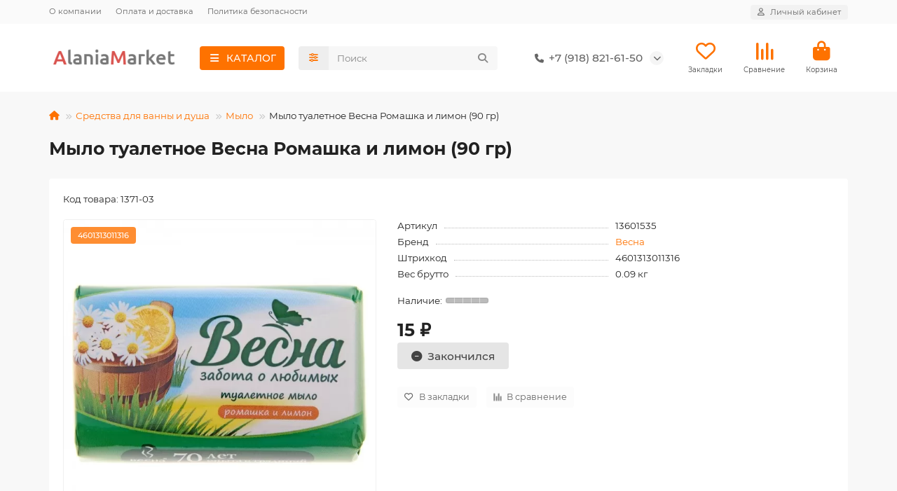

--- FILE ---
content_type: text/html; charset=utf-8
request_url: https://alania-market.ru/tualetnoe-mylo-vesna-romashka-i-limon-90-gr
body_size: 23082
content:
<!DOCTYPE html>
<html dir="ltr" lang="ru">
<head>
<title>Мыло туалетное Весна Ромашка и лимон (90 гр) купить с доставкой по Владикавказу и России | Alania-Market</title>
<meta charset="UTF-8">
<meta name="viewport" content="width=device-width, initial-scale=1, maximum-scale=1, viewport-fit=cover">
<meta http-equiv="X-UA-Compatible" content="IE=edge">
<base href="https://alania-market.ru/">
<meta name="description" content="Купить Мыло туалетное Весна Ромашка и лимон (90 гр) по низкой цене с доставкой по Владикавказу и России. Заказ товара на сайте Alania-Market и по телефону ☎+7 (918) 821-61-50">
<meta property="og:title" content="Мыло туалетное Весна Ромашка и лимон (90 гр) купить с доставкой по Владикавказу и России | Alania-Market">
<meta property="og:description" content="Купить Мыло туалетное Весна Ромашка и лимон (90 гр) по низкой цене с доставкой по Владикавказу и России. Заказ товара на сайте Alania-Market и по телефону ☎+7 (918) 821-61-50"/>
<meta property="og:type" content="website">
<meta property="og:url" content="https://alania-market.ru/tualetnoe-mylo-vesna-romashka-i-limon-90-gr">
<meta property="og:image" content="https://alania-market.ru/image/cache/webp/catalog/sredstva-dlya-vannoy-i-dusha/mylo/1/13601535-1-600x600.webp">
<meta property="og:site_name" content="Алания-Маркет">
<meta name="theme-color" content="#fe7200">
<meta name="msapplication-navbutton-color" content="#fe7200" />
<meta name="format-detection" content="telephone=no">
<meta name="format-detection" content="date=no">
<meta name="format-detection" content="address=no">
<meta name="format-detection" content="email=no">
<link href="catalog/view/theme/unishop2/manifest/manifest.1.0.json" rel="manifest">
<link href="https://alania-market.ru/image/cache/catalog/icon/logo_alania-market-152x152.png" rel="apple-touch-icon">
<link href="https://alania-market.ru/tualetnoe-mylo-vesna-romashka-i-limon-90-gr" rel="canonical">
<link href="https://alania-market.ru/image/catalog/icon/favicon.png" rel="icon">
	<link href="catalog/view/theme/unishop2/fonts/montserrat/montserrat-regular.woff2" rel="preload" as="font" type="font/woff2" crossorigin>
	<link href="catalog/view/theme/unishop2/fonts/montserrat/montserrat-medium.woff2" rel="preload" as="font" type="font/woff2" crossorigin>
	<link href="catalog/view/theme/unishop2/fonts/montserrat/montserrat-bold.woff2" rel="preload" as="font" type="font/woff2" crossorigin>
	<link href="catalog/view/theme/unishop2/stylesheet/merged.8b38285698.min.css?v=3.0.5.0" rel="preload" as="style">
	<link href="catalog/view/theme/unishop2/stylesheet/merged.8b38285698.min.css?v=3.0.5.0" rel="stylesheet" media="screen">
<script>const items_on_mobile = '2', module_on_mobile = 'grid', default_view = 'grid', default_mobile_view = 'grid';</script>
	<link href="catalog/view/theme/unishop2/js/merged.f64eab4271.min.js" rel="preload" as="script">
	<script src="catalog/view/theme/unishop2/js/merged.f64eab4271.min.js"></script>
<script>/*
$(function() {
	//if($(window).width() < 575) {
		let header = $('header'), 
			header_offset = header.offset().top, 
			header_height = header.outerHeight(), 
			main = $('main');
		
		if($(window).scrollTop() > 0) {
			header.addClass('fly');
			main.css('margin-top', header_height);
		}
		
		setTimeout(() => { 
			if($('.topstripe').length && $('.topstripe').is(':visible')) {
				header_offset += $('.topstripe').height();
				
				$('.topstripe__close').on('click', () => {
					header_offset -= $('.topstripe').height();
				});
			}
			
			$(window).scroll(function(){
				if($(this).scrollTop() > header_offset) {
					header.addClass('fly');
					main.css('margin-top', header_height);
				} else {
					header.removeClass('fly');
					main.css('margin-top', 0);
				}
			});
		}, 1000);
	//}
});
*/</script>
	<!-- Google tag (gtag.js) -->
<script async src="https://www.googletagmanager.com/gtag/js?id=G-2S3JT8G62Y"></script>
<script>
  window.dataLayer = window.dataLayer || [];
  function gtag(){dataLayer.push(arguments);}
  gtag('js', new Date());

  gtag('config', 'G-2S3JT8G62Y');
</script>

<!-- Yandex.Metrika counter -->
<script type="text/javascript" >
   (function(m,e,t,r,i,k,a){m[i]=m[i]||function(){(m[i].a=m[i].a||[]).push(arguments)};
   m[i].l=1*new Date();
   for (var j = 0; j < document.scripts.length; j++) {if (document.scripts[j].src === r) { return; }}
   k=e.createElement(t),a=e.getElementsByTagName(t)[0],k.async=1,k.src=r,a.parentNode.insertBefore(k,a)})
   (window, document, "script", "https://mc.yandex.ru/metrika/tag.js", "ym");

   ym(40727919, "init", {
        clickmap:true,
        trackLinks:true,
        accurateTrackBounce:true,
        webvisor:true,
        ecommerce:"dataLayer"
   });
</script>
<noscript><div><img src="https://mc.yandex.ru/watch/40727919" style="position:absolute; left:-9999px;" alt="" /></div></noscript>
<!-- /Yandex.Metrika counter -->

<noscript><style>.uni-module__wrapper{opacity:1}</style></noscript>
<link rel="stylesheet" type="text/css" href="catalog/view/javascript/xvrprice_summa.css">
		
				
</head>
<body>
	<header>
														<div id="top" class="top-menu ">
			<div class="container">
				<div class="top-menu__links">
											<div class="top-links btn-group">
							<button class="top-menu__btn dropdown-toggle" aria-label="dropdown" data-toggle="dropdown"><i class="fas fa-bars"></i></button>
							<ul class="top-links__ul dropdown-menu dropdown-menu-left">
																	<li class="top-links__li"><a class="top-links__a" href="about-us" title="О компании">О компании</a></li>
																	<li class="top-links__li"><a class="top-links__a" href="delivery" title="Оплата и доставка">Оплата и доставка</a></li>
																	<li class="top-links__li"><a class="top-links__a" href="index.php?route=information/information&amp;information_id=3" title="Политика безопасности">Политика безопасности</a></li>
															</ul>
						</div>
									</div>
				<div class="top-menu__buttons">
											<div class="top-menu__wishlist status-2" data-products="">
							<div class="btn-group">
								<button class="top-menu__btn top-menu__wishlist-btn uni-href" title="Закладки" data-href="https://alania-market.ru/index.php?route=account/wishlist"><i class="far fa-heart"></i><span class="top-menu__btn-text">Закладки</span><span class="top-menu__wishlist-total uni-badge hidden">0</span></button>
							</div>
						</div>
																<div class="top-menu__compare status-2" data-products="">
							<div class="btn-group">
								<button class="top-menu__btn top-menu__compare-btn uni-href" title="Сравнение" data-href="https://alania-market.ru/index.php?route=product/compare"><i class="top-menu__compare-icon fas fa-align-right"></i><span class="top-menu__btn-text">Сравнение</span><span class="top-menu__compare-total uni-badge hidden">0</span></button>
							</div>
						</div>
										 
					
					<div class="top-menu__account status-1 ">
						<div id="account" class="btn-group">
							<button class="top-menu__btn dropdown-toggle" title="Личный кабинет" data-toggle="dropdown"><i class="far fa-user"></i><span class="top-menu__btn-text">Личный кабинет</span></button>
							<ul class="dropdown-menu dropdown-menu-right">
																	<li><a href="https://alania-market.ru/index.php?route=account/login" ><i class="fas fa-fw fa-sign-in-alt"></i>Авторизация</a></li>
									<li><a href="https://alania-market.ru/simpleregister" ><i class="fas fa-fw fa-user-plus"></i>Регистрация</a></li>
															</ul>
						</div>
					</div>
				</div>
			</div>
		</div>
		<div class="container">
			<div class="header-block">
				<div class="header-block__item header-block__item-logo ">
					<div id="logo" class="header-logo">
																					<a href="https://alania-market.ru"><img src="https://alania-market.ru/image/catalog/logo.png" title="Алания-Маркет" alt="Алания-Маркет" width="185" height="37" class="header-logo__img img-responsive"></a>
																		</div>
				</div>
									<div class="header-block__item header-block__item-menu hidden-xs hidden-sm">
						<button class="header-menu__btn btn"><i class="header-menu__icon fas fa-fw fa-bars"></i><span>КАТАЛОГ</span></button>
					</div>
								<div id="search" class="header-block__item header-block__item-search  hidden-xs hidden-sm">
					<div class="header-search">
	<div class="header-search__form">
					<div class="header-search__category cat-id">
				<button type="button" class="header-search__category-btn btn dropdown-toggle" title="Категории поиска" data-toggle="dropdown"><i class="header-search__category-icon fas fa-sliders"></i><span class="header-search__category-span"></span></button>
				<input type="hidden" name="filter_category_id" value="">
				<ul class="dropdown-menu">
					<li class="header-search__category-li" data-title="Категории поиска" data-id=""><a href="#" onclick="return false;">Все категории</a></li>
											<li class="header-search__category-li" data-title="Овощи, фрукты, зелень" data-id="164"><a href="#" onclick="return false;">Овощи, фрукты, зелень</a></li>
											<li class="header-search__category-li" data-title="Молочные продукты, сыр, яйца" data-id="93"><a href="#" onclick="return false;">Молочные продукты, сыр, яйца</a></li>
											<li class="header-search__category-li" data-title="Крупы, макароны, бакалея" data-id="68"><a href="#" onclick="return false;">Крупы, макароны, бакалея</a></li>
											<li class="header-search__category-li" data-title="Консервы, соусы, приправы" data-id="73"><a href="#" onclick="return false;">Консервы, соусы, приправы</a></li>
											<li class="header-search__category-li" data-title="Кондитерские изделия" data-id="87"><a href="#" onclick="return false;">Кондитерские изделия</a></li>
											<li class="header-search__category-li" data-title="Напитки, чай, кофе" data-id="71"><a href="#" onclick="return false;">Напитки, чай, кофе</a></li>
											<li class="header-search__category-li" data-title="Мясо, птица, колбасы" data-id="118"><a href="#" onclick="return false;">Мясо, птица, колбасы</a></li>
											<li class="header-search__category-li" data-title="Стирка и уход за бельем" data-id="23"><a href="#" onclick="return false;">Стирка и уход за бельем</a></li>
											<li class="header-search__category-li" data-title="Чистящие средства" data-id="22"><a href="#" onclick="return false;">Чистящие средства</a></li>
											<li class="header-search__category-li" data-title="Принадлежности для уборки" data-id="24"><a href="#" onclick="return false;">Принадлежности для уборки</a></li>
											<li class="header-search__category-li" data-title="Средства для ванны и душа" data-id="1"><a href="#" onclick="return false;">Средства для ванны и душа</a></li>
											<li class="header-search__category-li" data-title="Уход за полостью рта" data-id="8"><a href="#" onclick="return false;">Уход за полостью рта</a></li>
											<li class="header-search__category-li" data-title="Уход за волосами" data-id="12"><a href="#" onclick="return false;">Уход за волосами</a></li>
											<li class="header-search__category-li" data-title="Уход за лицом" data-id="5"><a href="#" onclick="return false;">Уход за лицом</a></li>
											<li class="header-search__category-li" data-title="Уход за телом" data-id="6"><a href="#" onclick="return false;">Уход за телом</a></li>
											<li class="header-search__category-li" data-title="Личная гигиена" data-id="2"><a href="#" onclick="return false;">Личная гигиена</a></li>
											<li class="header-search__category-li" data-title="Бритьё и депиляция" data-id="3"><a href="#" onclick="return false;">Бритьё и депиляция</a></li>
											<li class="header-search__category-li" data-title="Товары для детей" data-id="35"><a href="#" onclick="return false;">Товары для детей</a></li>
											<li class="header-search__category-li" data-title="Канцтовары" data-id="206"><a href="#" onclick="return false;">Канцтовары</a></li>
											<li class="header-search__category-li" data-title="Товары для дома и дачи" data-id="18"><a href="#" onclick="return false;">Товары для дома и дачи</a></li>
											<li class="header-search__category-li" data-title="Зоотовары" data-id="109"><a href="#" onclick="return false;">Зоотовары</a></li>
											<li class="header-search__category-li" data-title="Одежда и аксессуары" data-id="56"><a href="#" onclick="return false;">Одежда и аксессуары</a></li>
											<li class="header-search__category-li" data-title="Всё для праздника" data-id="159"><a href="#" onclick="return false;">Всё для праздника</a></li>
											<li class="header-search__category-li" data-title="Транзит" data-id="17"><a href="#" onclick="return false;">Транзит</a></li>
											<li class="header-search__category-li" data-title="Новые товары" data-id="157"><a href="#" onclick="return false;">Новые товары</a></li>
									</ul>
			</div>
				<input type="text" name="search" value="" placeholder="Поиск" aria-label="Search" autocomplete="off" class="header-search__input  form-control">
		<button type="button" class="search-btn-clear ">&times;</button>
		<button type="button" class="header-search__btn search-btn" title="Поиск"><i class="fa fa-search"></i></button>
	</div>
	<div class="live-search" style="display:none"><ul class="live-search__ul"><li class="loading"></li></ul></div>
</div>
				</div>
				<div class="header-block__item header-block__item-telephone ">
					<div class="header-phones has-addit">
						<a class="header-phones__main "  target="_blank" title="+7 (918) 821-61-50">
																								<div class="header-phones__main-img-i"><i class="fas fa-phone"></i></div>
																+7 (918) 821-61-50
													</a>
																										<i class="header-phones__show-phone dropdown-toggle fas fa-chevron-down" data-toggle="dropdown" data-target="header-phones__ul"></i>
							<ul class="header-phones__ul dropdown-menu dropdown-menu-right">
																																	<li class="header-phones__li ">
										<a class="header-phones__a" href="whatsapp://send?phone=+79188216150" target="_blank" title="+7 (918) 821-61-50">
																							<i class="fab fa-whatsapp"></i>
																						WhatsApp
										</a>
									</li>
																	<li class="header-phones__li ">
										<a class="header-phones__a" href="tg://resolve?domain=+79188216150" target="_blank" title="+7 (918) 821-61-50">
																							<i class="far fa-paper-plane"></i>
																						Telegram
										</a>
									</li>
																							</ul>
																								</div>
				</div>
													<div class="header-block__item header-block__item-wishlist">
						<div class="header-wishlist uni-href" data-href="https://alania-market.ru/index.php?route=account/wishlist" title="Закладки">
							<i class="header-wishlist__icon far fa-heart"></i><span class="header-wishlist__total-items hidden">0</span>
						</div>
						<div class="header-block__item-caption">Закладки</div>
					</div>
													<div class="header-block__item header-block__item-compare">
						<div class="header-compare uni-href" data-href="https://alania-market.ru/index.php?route=product/compare" title="Сравнение">
							<i class="header-compare__icon fas fa-align-right"></i><span class="header-compare__total-items hidden">0</span>
						</div>
						<div class="header-block__item-caption">Сравнение</div>
					</div>
								<div class="header-block__item header-block__item-cart"><div id="cart" class="header-cart" title="Корзина">
					<div class="header-cart__btn dropdown-toggle" onclick="uniModalWindow('modal-cart', '', 'Корзина', $('header').find('.header-cart__dropdown').html())">
		<i class="header-cart__icon fa fa-shopping-bag"></i>
		<span id="cart-total" class="header-cart__total-items hidden">0</span>
	</div>
	<div class="header-cart__dropdown">
					<div class="header-cart__empty"><i class="header-cart__icon-empty fas fa-shopping-bag"></i>Ваша корзина пуста!</div>
			</div>
</div>
<div class="header-block__item-caption">Корзина</div></div>
			</div>
		</div>
		<div class="container">
			<div class="row">
														<div class="main-menu not-before">
	<div class="menu-wrapper new">
		<nav id="menu" class="menu  menu1 new">
			<div class="menu__header">
				<i class="menu__header-icon fa fa-fw fa-bars hidden-xs hidden-sm"></i>
				<span class="menu__header-title">КАТАЛОГ</span>
				<i class="menu-close menu__header-icon fas fa-times visible-xs visible-sm"></i>
			</div>
			<ul class="menu__collapse main-menu__collapse">
									<li class="menu__level-1-li has-children">
						<a class="menu__level-1-a " href="https://alania-market.ru/krupy-makarony-bakaleya">
																								<i class="menu__level-1-icon fas fa-cookie fa-fw"></i>
																						Крупы, макароны, бакалея
						</a>
																																										<i class="menu__chevron menu__chevron-level-1 fas fa-chevron-down"></i>
							<div class="menu__level-2  column-2">
								
																	<div class="menu__level-2-ul   col-md-6">
																				<a class="menu__level-2-a " href="https://alania-market.ru/krupy-makarony-bakaleya/maslo-rastitelnoe">Масло растительное</a>
																													</div>
																	<div class="menu__level-2-ul   col-md-6">
																				<a class="menu__level-2-a " href="https://alania-market.ru/krupy-makarony-bakaleya/makaronnye-izdeliya">Макаронные изделия</a>
																													</div>
																	<div class="menu__level-2-ul   col-md-6">
																				<a class="menu__level-2-a " href="https://alania-market.ru/krupy-makarony-bakaleya/makarony-krupy">Крупы, бобовые</a>
																													</div>
																	<div class="menu__level-2-ul   col-md-6">
																				<a class="menu__level-2-a " href="https://alania-market.ru/krupy-makarony-bakaleya/gotovye-zavtraki-kashi-hlopya">Готовые завтраки, каши, хлопья</a>
																													</div>
																	<div class="menu__level-2-ul   col-md-6">
																				<a class="menu__level-2-a " href="https://alania-market.ru/krupy-makarony-bakaleya/produkty-bystrogo-prigotovleniya">Продукты быстрого приготовления</a>
																													</div>
																	<div class="menu__level-2-ul   col-md-6">
																				<a class="menu__level-2-a " href="https://alania-market.ru/krupy-makarony-bakaleya/chipsy-suhariki-popkorn">Чипсы, сухарики, попкорн</a>
																													</div>
																	<div class="menu__level-2-ul   col-md-6">
																				<a class="menu__level-2-a " href="https://alania-market.ru/krupy-makarony-bakaleya/tovary-dlja-doma">Орехи, сухофрукты, семечки</a>
																													</div>
																	<div class="menu__level-2-ul   col-md-6">
																				<a class="menu__level-2-a " href="https://alania-market.ru/krupy-makarony-bakaleya/sahar-sol-zameniteli">Сахар, соль, заменители</a>
																													</div>
																	<div class="menu__level-2-ul   col-md-6">
																				<a class="menu__level-2-a " href="https://alania-market.ru/krupy-makarony-bakaleya/muka">Мука</a>
																													</div>
																	<div class="menu__level-2-ul   col-md-6">
																				<a class="menu__level-2-a " href="https://alania-market.ru/krupy-makarony-bakaleya/vse-dlya-vypechki">Все для выпечки</a>
																													</div>
																							</div>
											</li>
									<li class="menu__level-1-li has-children">
						<a class="menu__level-1-a " href="https://alania-market.ru/konservy-sousy-pripravy">
																								<i class="menu__level-1-icon fas fa-pepper-hot fa-fw"></i>
																						Консервы, соусы, приправы
						</a>
																																										<i class="menu__chevron menu__chevron-level-1 fas fa-chevron-down"></i>
							<div class="menu__level-2  column-2">
								
																	<div class="menu__level-2-ul   col-md-6">
																				<a class="menu__level-2-a " href="https://alania-market.ru/konservy-sousy-pripravy/ovoschnye-konservy">Овощные консервы</a>
																													</div>
																	<div class="menu__level-2-ul   col-md-6">
																				<a class="menu__level-2-a " href="https://alania-market.ru/konservy-sousy-pripravy/gribnye-konservy">Грибные консервы</a>
																													</div>
																	<div class="menu__level-2-ul   col-md-6">
																				<a class="menu__level-2-a " href="https://alania-market.ru/konservy-sousy-pripravy/olivki-masliny">Оливки, маслины</a>
																													</div>
																	<div class="menu__level-2-ul   col-md-6">
																				<a class="menu__level-2-a " href="https://alania-market.ru/konservy-sousy-pripravy/myasnye-konservy">Мясные консервы</a>
																													</div>
																	<div class="menu__level-2-ul   col-md-6">
																				<a class="menu__level-2-a " href="https://alania-market.ru/konservy-sousy-pripravy/rybnye-konservy">Рыбные консервы</a>
																													</div>
																	<div class="menu__level-2-ul   col-md-6">
																				<a class="menu__level-2-a " href="https://alania-market.ru/konservy-sousy-pripravy/ketchupy-tomatnye-pasty-sousy">Кетчупы, томатные пасты, соусы</a>
																													</div>
																	<div class="menu__level-2-ul   col-md-6">
																				<a class="menu__level-2-a " href="https://alania-market.ru/konservy-sousy-pripravy/gorchitsa-hren-uksus-marinady">Горчица, хрен, уксус, маринады</a>
																													</div>
																	<div class="menu__level-2-ul   col-md-6">
																				<a class="menu__level-2-a " href="https://alania-market.ru/konservy-sousy-pripravy/majonez-zapravki-dlya-salatov">Майонез, заправки для салатов</a>
																													</div>
																	<div class="menu__level-2-ul   col-md-6">
																				<a class="menu__level-2-a " href="https://alania-market.ru/konservy-sousy-pripravy/spetsii-pripravy">Специи, приправы</a>
																													</div>
																	<div class="menu__level-2-ul   col-md-6">
																				<a class="menu__level-2-a " href="https://alania-market.ru/konservy-sousy-pripravy/fruktovye-konservy-med">Фруктовые консервы, мёд</a>
																													</div>
																	<div class="menu__level-2-ul   col-md-6">
																				<a class="menu__level-2-a " href="https://alania-market.ru/konservy-sousy-pripravy/zamorozka-i-gotovye-blyuda">Заморозка и готовые блюда</a>
																													</div>
																							</div>
											</li>
									<li class="menu__level-1-li has-children">
						<a class="menu__level-1-a " href="https://alania-market.ru/konditerskie-izdeliya">
																								<i class="menu__level-1-icon fas fa-gift fa-fw"></i>
																						Кондитерские изделия
						</a>
																																										<i class="menu__chevron menu__chevron-level-1 fas fa-chevron-down"></i>
							<div class="menu__level-2  column-2">
								
																	<div class="menu__level-2-ul   col-md-6">
																				<a class="menu__level-2-a " href="https://alania-market.ru/konditerskie-izdeliya/konfety">Конфеты</a>
																													</div>
																	<div class="menu__level-2-ul   col-md-6">
																				<a class="menu__level-2-a " href="https://alania-market.ru/konditerskie-izdeliya/shokolad">Шоколад</a>
																													</div>
																	<div class="menu__level-2-ul   col-md-6">
																				<a class="menu__level-2-a " href="https://alania-market.ru/konditerskie-izdeliya/zefir-pastila-marmelad">Зефир, пастила, мармелад</a>
																													</div>
																	<div class="menu__level-2-ul   col-md-6">
																				<a class="menu__level-2-a " href="https://alania-market.ru/konditerskie-izdeliya/pechene-vafli-pryaniki">Печенье, вафли, пряники</a>
																													</div>
																	<div class="menu__level-2-ul   col-md-6">
																				<a class="menu__level-2-a " href="https://alania-market.ru/konditerskie-izdeliya/vostochnye-sladosti">Восточные сладости</a>
																													</div>
																	<div class="menu__level-2-ul   col-md-6">
																				<a class="menu__level-2-a " href="https://alania-market.ru/konditerskie-izdeliya/keksy-rulety-pirognye">Кексы, рулеты, пирожные</a>
																													</div>
																	<div class="menu__level-2-ul   col-md-6">
																				<a class="menu__level-2-a " href="https://alania-market.ru/konditerskie-izdeliya/krekery-hlebtsy-sushki">Крекеры, хлебцы, сушки</a>
																													</div>
																	<div class="menu__level-2-ul   col-md-6">
																				<a class="menu__level-2-a " href="https://alania-market.ru/konditerskie-izdeliya/shokoladnye-i-orehovye-pasty">Шоколадные и ореховые пасты</a>
																													</div>
																	<div class="menu__level-2-ul   col-md-6">
																				<a class="menu__level-2-a " href="https://alania-market.ru/konditerskie-izdeliya/shokoladnye-vafelnye-batonchiki">Шоколадные, вафельные батончики</a>
																													</div>
																	<div class="menu__level-2-ul   col-md-6">
																				<a class="menu__level-2-a " href="https://alania-market.ru/konditerskie-izdeliya/gevatelnaya-rezinka-drage">Жевательная резинка, драже</a>
																													</div>
																							</div>
											</li>
									<li class="menu__level-1-li has-children">
						<a class="menu__level-1-a " href="https://alania-market.ru/napitki-chay-kofe">
																								<i class="menu__level-1-icon fas fa-mug-hot fa-fw"></i>
																						Напитки, чай, кофе
						</a>
																																										<i class="menu__chevron menu__chevron-level-1 fas fa-chevron-down"></i>
							<div class="menu__level-2  column-2">
								
																	<div class="menu__level-2-ul   col-md-6">
																				<a class="menu__level-2-a " href="https://alania-market.ru/napitki-chay-kofe/chaj">Чай</a>
																													</div>
																	<div class="menu__level-2-ul   col-md-6">
																				<a class="menu__level-2-a " href="https://alania-market.ru/napitki-chay-kofe/kofe">Кофе</a>
																													</div>
																	<div class="menu__level-2-ul   col-md-6">
																				<a class="menu__level-2-a " href="https://alania-market.ru/napitki-chay-kofe/kakao-tsikorij-goryachij-shokolad">Какао, цикорий, горячий шоколад</a>
																													</div>
																	<div class="menu__level-2-ul   col-md-6">
																				<a class="menu__level-2-a " href="https://alania-market.ru/napitki-chay-kofe/voda-pitevaya-i-mineralnaya">Вода питьевая и минеральная</a>
																													</div>
																	<div class="menu__level-2-ul   col-md-6">
																				<a class="menu__level-2-a " href="https://alania-market.ru/napitki-chay-kofe/limonady-gazirovannye-napitki">Лимонады, газированные напитки</a>
																													</div>
																	<div class="menu__level-2-ul   col-md-6">
																				<a class="menu__level-2-a " href="https://alania-market.ru/napitki-chay-kofe/negazirovannye-napitki">Негазированные напитки</a>
																													</div>
																	<div class="menu__level-2-ul   col-md-6">
																				<a class="menu__level-2-a " href="https://alania-market.ru/napitki-chay-kofe/energetiki">Энергетики</a>
																													</div>
																	<div class="menu__level-2-ul   col-md-6">
																				<a class="menu__level-2-a " href="https://alania-market.ru/napitki-chay-kofe/soki-nektary">Соки, нектары</a>
																													</div>
																							</div>
											</li>
									<li class="menu__level-1-li has-children">
						<a class="menu__level-1-a " href="https://alania-market.ru/stirka-i-uhod-za-belem">
																								<i class="menu__level-1-icon fas fa-tshirt fa-fw"></i>
																						Стирка и уход за бельем
						</a>
																																										<i class="menu__chevron menu__chevron-level-1 fas fa-chevron-down"></i>
							<div class="menu__level-2  column-2">
								
																	<div class="menu__level-2-ul   col-md-6">
																				<a class="menu__level-2-a " href="https://alania-market.ru/stirka-i-uhod-za-belem/stiralnye-poroshki">Стиральные порошки</a>
																													</div>
																	<div class="menu__level-2-ul   col-md-6">
																				<a class="menu__level-2-a " href="https://alania-market.ru/stirka-i-uhod-za-belem/gidkosti-i-geli-dlya-stirki">Жидкости и гели для стирки</a>
																													</div>
																	<div class="menu__level-2-ul   col-md-6">
																				<a class="menu__level-2-a " href="https://alania-market.ru/stirka-i-uhod-za-belem/konditsionery-dlya-belya">Кондиционеры для белья</a>
																													</div>
																	<div class="menu__level-2-ul   col-md-6">
																				<a class="menu__level-2-a " href="https://alania-market.ru/stirka-i-uhod-za-belem/pyatnovyvoditeli-otbelivateli-mylo">Пятновыводители, отбеливатели, мыло</a>
																													</div>
																	<div class="menu__level-2-ul   col-md-6">
																				<a class="menu__level-2-a " href="https://alania-market.ru/stirka-i-uhod-za-belem/pechenje-pirozhnye">Антистатики, подкрахмаливатели</a>
																													</div>
																	<div class="menu__level-2-ul   col-md-6">
																				<a class="menu__level-2-a " href="https://alania-market.ru/stirka-i-uhod-za-belem/ot-nakipi-dlya-smyagcheniya-vody">От накипи, для смягчения воды</a>
																													</div>
																							</div>
											</li>
									<li class="menu__level-1-li has-children">
						<a class="menu__level-1-a " href="https://alania-market.ru/chistyaschie-sredstva">
																								<i class="menu__level-1-icon fas fa-pump-soap fa-fw"></i>
																						Чистящие средства
						</a>
																																										<i class="menu__chevron menu__chevron-level-1 fas fa-chevron-down"></i>
							<div class="menu__level-2  column-2">
								
																	<div class="menu__level-2-ul   col-md-6">
																				<a class="menu__level-2-a " href="https://alania-market.ru/chistyaschie-sredstva/dlya-vannoj-i-tualeta">Для ванной и туалета</a>
																													</div>
																	<div class="menu__level-2-ul   col-md-6">
																				<a class="menu__level-2-a " href="https://alania-market.ru/chistyaschie-sredstva/dlya-kuhni">Для кухни</a>
																													</div>
																	<div class="menu__level-2-ul   col-md-6">
																				<a class="menu__level-2-a " href="https://alania-market.ru/chistyaschie-sredstva/dlya-mytya-posudy">Для мытья посуды</a>
																													</div>
																	<div class="menu__level-2-ul   col-md-6">
																				<a class="menu__level-2-a " href="https://alania-market.ru/chistyaschie-sredstva/dlya-posudomoechnyh-mashin">Для посудомоечных машин</a>
																													</div>
																	<div class="menu__level-2-ul   col-md-6">
																				<a class="menu__level-2-a " href="https://alania-market.ru/chistyaschie-sredstva/dlya-stekol-i-zerkal">Для стёкол и зеркал</a>
																													</div>
																	<div class="menu__level-2-ul   col-md-6">
																				<a class="menu__level-2-a " href="https://alania-market.ru/chistyaschie-sredstva/universalnye-sredstva">Универсальные средства</a>
																													</div>
																	<div class="menu__level-2-ul   col-md-6">
																				<a class="menu__level-2-a " href="https://alania-market.ru/chistyaschie-sredstva/sredstva-ot-zasorov">Средства от засоров</a>
																													</div>
																	<div class="menu__level-2-ul   col-md-6">
																				<a class="menu__level-2-a " href="https://alania-market.ru/chistyaschie-sredstva/dlya-polov-kovrov-mebeli">Для полов, ковров, мебели</a>
																													</div>
																	<div class="menu__level-2-ul   col-md-6">
																				<a class="menu__level-2-a " href="https://alania-market.ru/chistyaschie-sredstva/osvegiteli-vozduha">Освежители воздуха</a>
																													</div>
																	<div class="menu__level-2-ul   col-md-6">
																				<a class="menu__level-2-a " href="https://alania-market.ru/chistyaschie-sredstva/uhod-za-obuvyu">Уход за обувью</a>
																													</div>
																							</div>
											</li>
									<li class="menu__level-1-li has-children">
						<a class="menu__level-1-a " href="https://alania-market.ru/sredstva-dlya-vanny-i-dusha">
																								<i class="menu__level-1-icon fas fa-bath fa-fw"></i>
																						Средства для ванны и душа
						</a>
																																										<i class="menu__chevron menu__chevron-level-1 fas fa-chevron-down"></i>
							<div class="menu__level-2  column-2">
								
																	<div class="menu__level-2-ul   col-md-6">
																				<a class="menu__level-2-a " href="https://alania-market.ru/sredstva-dlya-vanny-i-dusha/geli-dlya-dusha">Гели для душа</a>
																													</div>
																	<div class="menu__level-2-ul   col-md-6">
																				<a class="menu__level-2-a " href="https://alania-market.ru/sredstva-dlya-vanny-i-dusha/shokoladnye-plitki">Пены, соли для ванн</a>
																													</div>
																	<div class="menu__level-2-ul   col-md-6">
																				<a class="menu__level-2-a " href="https://alania-market.ru/sredstva-dlya-vanny-i-dusha/mylo">Мыло</a>
																													</div>
																	<div class="menu__level-2-ul   col-md-6">
																				<a class="menu__level-2-a " href="https://alania-market.ru/sredstva-dlya-vanny-i-dusha/mochalki-gubki">Мочалки, губки</a>
																													</div>
																	<div class="menu__level-2-ul   col-md-6">
																				<a class="menu__level-2-a " href="https://alania-market.ru/sredstva-dlya-vanny-i-dusha/skraby-pilingi">Скрабы, пилинги</a>
																													</div>
																	<div class="menu__level-2-ul   col-md-6">
																				<a class="menu__level-2-a " href="https://alania-market.ru/sredstva-dlya-vanny-i-dusha/kosmeticheskie-nabory">Косметические наборы</a>
																													</div>
																							</div>
											</li>
									<li class="menu__level-1-li ">
						<a class="menu__level-1-a " href="/all_categories">
																								<i class="menu__level-1-icon fa fa-list fa-fw"></i>
																						Все категории
						</a>
											</li>
									<li class="menu__level-1-li ">
						<a class="menu__level-1-a " href="/specials">
																								<i class="menu__level-1-icon far fa-money-bill-alt fa-fw"></i>
																						Акции, скидки
						</a>
											</li>
									<li class="menu__level-1-li ">
						<a class="menu__level-1-a " href="/novinki">
																								<i class="menu__level-1-icon fa fa-cart-plus fa-fw"></i>
																						Новинки магазина
						</a>
											</li>
									<li class="menu__level-1-li ">
						<a class="menu__level-1-a " href="otzyvy_o_magazine">
																								<i class="menu__level-1-icon fas fa-pen-to-square fa-fw"></i>
																						Отзывы о магазине
						</a>
											</li>
							</ul>
		</nav>
	</div>
	<button class="menu-open btn visible-xs visible-sm">
		<i class="menu-open__icon fas fa-bars fa-fw"></i>
		<span class="menu-open__title ">КАТАЛОГ</span>
	</button>
			</div>

				<div id="search2" class="visible-xs visible-sm"><div class="header-search">
	<div class="header-search__form">
					<div class="header-search__category cat-id">
				<button type="button" class="header-search__category-btn btn dropdown-toggle" title="Категории поиска" data-toggle="dropdown"><i class="header-search__category-icon fas fa-sliders"></i><span class="header-search__category-span"></span></button>
				<input type="hidden" name="filter_category_id" value="">
				<ul class="dropdown-menu">
					<li class="header-search__category-li" data-title="Категории поиска" data-id=""><a href="#" onclick="return false;">Все категории</a></li>
											<li class="header-search__category-li" data-title="Овощи, фрукты, зелень" data-id="164"><a href="#" onclick="return false;">Овощи, фрукты, зелень</a></li>
											<li class="header-search__category-li" data-title="Молочные продукты, сыр, яйца" data-id="93"><a href="#" onclick="return false;">Молочные продукты, сыр, яйца</a></li>
											<li class="header-search__category-li" data-title="Крупы, макароны, бакалея" data-id="68"><a href="#" onclick="return false;">Крупы, макароны, бакалея</a></li>
											<li class="header-search__category-li" data-title="Консервы, соусы, приправы" data-id="73"><a href="#" onclick="return false;">Консервы, соусы, приправы</a></li>
											<li class="header-search__category-li" data-title="Кондитерские изделия" data-id="87"><a href="#" onclick="return false;">Кондитерские изделия</a></li>
											<li class="header-search__category-li" data-title="Напитки, чай, кофе" data-id="71"><a href="#" onclick="return false;">Напитки, чай, кофе</a></li>
											<li class="header-search__category-li" data-title="Мясо, птица, колбасы" data-id="118"><a href="#" onclick="return false;">Мясо, птица, колбасы</a></li>
											<li class="header-search__category-li" data-title="Стирка и уход за бельем" data-id="23"><a href="#" onclick="return false;">Стирка и уход за бельем</a></li>
											<li class="header-search__category-li" data-title="Чистящие средства" data-id="22"><a href="#" onclick="return false;">Чистящие средства</a></li>
											<li class="header-search__category-li" data-title="Принадлежности для уборки" data-id="24"><a href="#" onclick="return false;">Принадлежности для уборки</a></li>
											<li class="header-search__category-li" data-title="Средства для ванны и душа" data-id="1"><a href="#" onclick="return false;">Средства для ванны и душа</a></li>
											<li class="header-search__category-li" data-title="Уход за полостью рта" data-id="8"><a href="#" onclick="return false;">Уход за полостью рта</a></li>
											<li class="header-search__category-li" data-title="Уход за волосами" data-id="12"><a href="#" onclick="return false;">Уход за волосами</a></li>
											<li class="header-search__category-li" data-title="Уход за лицом" data-id="5"><a href="#" onclick="return false;">Уход за лицом</a></li>
											<li class="header-search__category-li" data-title="Уход за телом" data-id="6"><a href="#" onclick="return false;">Уход за телом</a></li>
											<li class="header-search__category-li" data-title="Личная гигиена" data-id="2"><a href="#" onclick="return false;">Личная гигиена</a></li>
											<li class="header-search__category-li" data-title="Бритьё и депиляция" data-id="3"><a href="#" onclick="return false;">Бритьё и депиляция</a></li>
											<li class="header-search__category-li" data-title="Товары для детей" data-id="35"><a href="#" onclick="return false;">Товары для детей</a></li>
											<li class="header-search__category-li" data-title="Канцтовары" data-id="206"><a href="#" onclick="return false;">Канцтовары</a></li>
											<li class="header-search__category-li" data-title="Товары для дома и дачи" data-id="18"><a href="#" onclick="return false;">Товары для дома и дачи</a></li>
											<li class="header-search__category-li" data-title="Зоотовары" data-id="109"><a href="#" onclick="return false;">Зоотовары</a></li>
											<li class="header-search__category-li" data-title="Одежда и аксессуары" data-id="56"><a href="#" onclick="return false;">Одежда и аксессуары</a></li>
											<li class="header-search__category-li" data-title="Всё для праздника" data-id="159"><a href="#" onclick="return false;">Всё для праздника</a></li>
											<li class="header-search__category-li" data-title="Транзит" data-id="17"><a href="#" onclick="return false;">Транзит</a></li>
											<li class="header-search__category-li" data-title="Новые товары" data-id="157"><a href="#" onclick="return false;">Новые товары</a></li>
									</ul>
			</div>
				<input type="text" name="search" value="" placeholder="Поиск" aria-label="Search" autocomplete="off" class="header-search__input  form-control">
		<button type="button" class="search-btn-clear ">&times;</button>
		<button type="button" class="header-search__btn search-btn" title="Поиск"><i class="fa fa-search"></i></button>
	</div>
	<div class="live-search" style="display:none"><ul class="live-search__ul"><li class="loading"></li></ul></div>
</div></div>
			</div>
		</div>
	</header>
	<main>
<div id="product-product" class="container">
	<div class="breadcrumb-h1 ">
		<ul class="breadcrumb mobile">
												<li><a href="https://alania-market.ru"><i class="fa fa-home"></i></a></li>
																<li><a href="https://alania-market.ru/sredstva-dlya-vanny-i-dusha">Средства для ванны и душа</a></li>
																<li><a href="https://alania-market.ru/sredstva-dlya-vanny-i-dusha/mylo">Мыло</a></li>
																<li>Мыло туалетное Весна Ромашка и лимон (90 гр)</li>									</ul>
						<h1>Мыло туалетное Весна Ромашка и лимон (90 гр)</h1>
        		</div>
	<div class="row">
													<div id="content" class="col-sm-12">
			
			<div id="product" class="uni-wrapper">
									<div class="rating-model">
																		
																											<div class="rating-model__model">Код товара: 1371-03</div>
											</div>
							<div class="row">
				<div class="product-page col-xs-12">
					<div class="row">
						<div class="product-page__image col-sm-5  ">
																								<div class="product-page__image-main">
											<div class="sticker">
					<div class="sticker__item ean">4601313011316</div>
			</div>
										<div class="product-page__image-main-carousel owl-carousel">
											<img src="https://alania-market.ru/image/cache/webp/catalog/sredstva-dlya-vannoy-i-dusha/mylo/1/13601535-1-600x600.webp" alt="Мыло туалетное Весна Ромашка и лимон (90 гр)" title="Мыло туалетное Весна Ромашка и лимон (90 гр)" data-thumb="https://alania-market.ru/image/cache/webp/catalog/sredstva-dlya-vannoy-i-dusha/mylo/1/13601535-1-600x600.webp" data-full="https://alania-market.ru/image/cache/webp/catalog/sredstva-dlya-vannoy-i-dusha/mylo/1/13601535-1-1200x1200.webp" width="600" height="600" class="product-page__image-main-img img-responsive" />
																					</div>
									</div>
																													</div>
						<div class="product-block col-sm-7">
							<div class="product-data">
																									<div class="product-data__item sku"><div class="product-data__item-div">Артикул</div> 13601535</div>
																									<div class="product-data__item manufacturer"><div class="product-data__item-div">
      Бренд
    </div><a href="https://alania-market.ru/vesna">Весна</a></div>
																																																									<div class="product-data__item ean"><div class="product-data__item-div">Штрихкод</div> 4601313011316</div>
																																																																		<div class="product-data__item weight"><div class="product-data__item-div">Вес брутто</div> 0.09 кг</div>															</div>
																<div class="qty-indicator qty-indicator-type-1" data-text="Наличие:">
					<div class="qty-indicator__bar" data-toggle="tooltip" title="Закончился">
				<div class="qty-indicator__percent p-0" style="width:0.1%"></div>
			</div>
			</div>
							            
                            <div class="block_price_summa_xvr block_price_xvr">
                    <span class="text_price_XVR">Цена:  </span>
                    <div class="product-page__price price_xvr" data-price="15" data-special="0" data-discount="">
                                                    15 ₽<span class="price-unit-xvr"></span>
                                            </div>
                </div>
                                        
            <script>
                function uniLivePriceXVR(el) {
                    const ChangePriceXVR = (el) => {
                        var el = $(el), elem;
                        
                        elem = el.closest('.product-thumb');
                        
                        if(!elem.length) {
                            elem = el.closest('.product-block');
                        }
                    
                        if(elem.length) {
                            let quantity = parseFloat(elem.find('.qty-switch__input').val()),
                                option_price = 0;
                                
                            if(typeof(quantity) == 'undefined' || quantity <= 0) quantity = 1;
                                
                            let elem2 = elem.find('.price_xvr'), 
                                price = parseFloat(elem2.data('price')), 
                                price2 = parseFloat(elem2.data('old-price')), 
                                special = parseFloat(elem2.data('special')), 
                                special2 = parseFloat(elem2.data('old-special'));
                                
                            let old_price = price2 ? price2 : price, 
                                old_special = special2 ? special2 : special,
                                price_elem = elem2.find('.price-old'), 
                                special_elem = elem2.find('.price-new');
                    
                            let discounts = elem2.data('discount');
                    
                            if(discounts && special <= 0) {
                                discounts = JSON.parse(discounts.replace(/'/g, '"'));
                    
                                for (i in discounts) {
                                    d_quantity = parseFloat(discounts[i]['quantity']);
                                    d_price = parseFloat(discounts[i]['price']);
                        
                                    if((quantity >= d_quantity) && (d_price < price)) {
                                        price = d_price;
                                    }
                                }
                            }
                    
                            elem.find('input:checked, option:selected').each(function() {
                                if ($(this).data('prefix') == '+') {
                                    option_price += parseFloat($(this).data('price'));
                                }
                                if ($(this).data('prefix') == '-') {
                                    option_price -= parseFloat($(this).data('price'));
                                }
                                if ($(this).data('prefix') == '*') {
                                    price *= parseFloat($(this).data('price'));
                                    special *= parseFloat($(this).data('price'));
                                }
                                if ($(this).data('prefix') == '/') {
                                    price /= parseFloat($(this).data('price'));
                                    special /= parseFloat($(this).data('price'));
                                }
                                if ($(this).data('prefix') == '=') {
                                    option_price += parseFloat($(this).data('price'));
                                    
                                    if(parseFloat($(this).data('price')) > 0) {
                                        price = 0;
                                        special = 0;
                                    }
                                }
                            });
                    
                            new_price = (price + option_price);
                            new_special = (special + option_price);
                
                            if(special) {
                                AnimatePriceXVR(old_price, new_price, price_elem);
                                AnimatePriceXVR(old_special, new_special, special_elem);
                            } else {
                                AnimatePriceXVR(old_price, new_price, elem2);
                            }
                    
                            elem2.data('old-price', new_price);
                            elem2.data('old-special', new_special);
                        }
                    }
                
                    const AnimatePriceXVR = (old_price, new_price, elem) => {
                        unit = "";
                        unit_packaging = "";
                        minimum = "1";
                        minimum_packaging = "1";
                        
                        if(new_price != old_price) {
                            $({val:old_price}).animate({val:new_price}, {
                                duration:100,
                                step: function(val) {
                                    elem.html(PriceFormat(val) + '<span class="price-unit-xvr">' + unit + '</span>');
                                    $(document).find('.text_price_new_packaging_XVR').html(PriceFormat(val*(minimum/minimum_packaging)) + '<span class="price-unit-xvr">' + unit_packaging + '</span>');
                                }
                            });
                        } else {
                            elem.html(PriceFormat(new_price) + '<span class="price-unit-xvr">' + unit + '</span>');
                            $(document).find('.text_price_new_packaging_XVR').html(PriceFormat(new_price*(minimum/minimum_packaging)) + '<span class="price-unit-xvr">' + unit_packaging + '</span>');
                        }
                    }
                    
                    const PriceFormat = (n) => {
                        c = uniJsVars.currency.decimal != 0 ? uniJsVars.currency.decimal : '';
                        d = uniJsVars.currency.decimal_p;
                        t = uniJsVars.currency.thousand_p;
                        s_left = uniJsVars.currency.symbol_l;
                        s_right = uniJsVars.currency.symbol_r;
                        i = parseInt(n = Math.abs(n).toFixed(c)) + ''; 
                        j = ((j = i.length) > 3) ? j % 3 : 0; 
                        
                        return s_left + (j ? i.substr(0, j) + t : '') + i.substr(j).replace(/(\d{3})(?=\d)/g, "$1" + t) + (c ? d + Math.abs(n - i).toFixed(c).slice(2) : '') + s_right; 
                    }
                    
                    $(document).on('change', '.qty-switch__input, .option input[type="checkbox"], .option input[type="radio"], .option select', function() { 
                        ChangePriceXVR(this);
                    });
                    $(document).on('keyup', '.qty-switch__input, .option input[type="checkbox"], .option input[type="radio"], .option select', function() {
                        $('.text_summa_XVR_start').removeClass('text_summa_XVR_start');
                        ChangePriceXVR(this);
                    });
                    $(document).on('click keyup', '.qty-switch__btn', function() { 
                        $('.text_summa_XVR_start').removeClass('text_summa_XVR_start');
                    });
                    $(document).on('click', '#clear_options', function() { 
                        ChangePriceXVR(this);
                    });

                    if($('#hpmodel').length && $('.product-block .qty-switch__input').length) {
                        const observer = new MutationObserver((e) => {
                            setTimeout(() => {
                                //if($('.product-block .qty-switch__input').val() != 1) {
                                    $('.product-block .qty-switch__input').change();
                                //}
                            }, 150);
                        });
                        
                        observer.observe($('h1.heading')[0], {childList:true, subtree:true});
                    }
                };
                
                $(function() {
                    uniLivePriceXVR();
                    $('#modal-quick-order .qty-switch__input').change();
                });
                
                $(document).on('keyup', '.qty-switch__input, .option input[type="checkbox"], .option input[type="radio"], .option select', function() {
                    $('.text_summa_XVR_start').removeClass('text_summa_XVR_start');
                    $('#product .qty-switch__input').change();
                    $('#modal-quick-order .qty-switch__input').change();
                });
            </script>
            
							
            <div class="block_price_summa_xvr block_summa_xvr text_summa_XVR_start" data-price="15" data-special="0" data-discount="" data-quantity="0">
                <span class="text_summa_XVR">Сумма: </span>
            
								<div class="product-page__price price" data-price="15" data-special="0" data-discount="">
																			<span data-value='15.0000' class='autocalc-product-price'>15 ₽</span>
									</div>
								</div>
																																													<div class="product-page__cart row-flex">
									<input type="hidden" name="product_id" value="1371" />
										<input type="hidden" name="quantity" value="1">
									<button type="button" class="product-page__add-to-cart add_to_cart btn btn-xl disabled " data-pid="1371" id="button-cart"><i class="fa fa-minus-circle"></i><span>Закончился</span></button>
									<button type="button" class="product-page__quick-order quick-order btn btn-lg btn-xl hidden" data-toggle="tooltip" title="" aria-label="" onclick="quick_order('1371', true);"><i class=""></i></button>
								</div>
																														<div class="product-page__wishlist-compare">
																			<button type="button" title="В закладки" onclick="wishlist.add(1371);" class="product-page__wishlist-btn btn btn-sm wishlist"><i class="far fa-heart"></i><span>В закладки</span></button>
																												<button type="button" title="В сравнение" onclick="compare.add(1371);" class="product-page__compare-btn btn btn-sm compare"><i class="fas fa-align-right"></i><span>В сравнение</span></button>
																	</div>
																																																</div>
					</div>
				</div>
							</div>
						<script>
				function uniPPI() {
					const parentBlock = '.product-page__image',
						  mainImgBlock = '.product-page__image-main',
						  mainCarousel = '.product-page__image-main-carousel',
						  mainImg = '.product-page__image-main-img',
						  additCarousel = '.product-page__image-addit',
						  additImg = '.product-page__image-addit-img';
				
					let createCarousel = () => {
						if($(additCarousel).length) {
							$(mainCarousel).owlCarousel({
								items: 1,
								dots: false,
								nav: true,
								items: 1,
								dots: false,
								nav: true,
								mouseDrag:false,
								animateIn: 'fadeInFast',
								animateOut: 'fadeOutFast',
								onDragged: function(event) {
									$(additCarousel).trigger('to.owl.carousel', [parseInt(event.item.index), 250]);
								},
								onTranslated: function (event) {
									imgDataReplace(parseInt(event.item.index));
								},
							});
				
							$(additCarousel).owlCarousel({
								responsive: {0:{items:5}, 450:{items:6}, 650:{items:8}, 1050:{items:15}, 1600:{items:20}},
								responsiveBaseElement: $(additCarousel),
								dots: false,
								mouseDrag: false,
								nav: true,
								onRefreshed: function(event) {
									if (typeof(getPoipProduct) === 'function') {
										let html = '';
										setTimeout(() => {
											$(additImg).each(function() {
												html += '<a class="product-page__image-main-a" href="'+$(this).data('full')+'" title="'+$(this).attr('alt')+'">';
												html += '<img src="'+$(this).data('thumb')+'" alt="'+$(this).attr('alt')+'" class="img-responsive">';
												html += '</a>';
											});
						
											$(mainCarousel).trigger('replace.owl.carousel', html).trigger('refresh.owl.carousel').trigger('to.owl.carousel', [0, 250]);
										}, 200);
									}
								}
							});
						}
					}
					
					createCarousel();
					
					let refreshCarousel = () => {
						$(mainCarousel+', '+additCarousel).trigger('refresh.owl.carousel');
					}
					
					let imgDataReplace = (indx) => {
						$(additImg).removeClass('selected');
						$('.addit-img-'+indx).addClass('selected');
						
						if(indx == 0 && !$(parentBlock).hasClass('fixed')) {
							$(mainImg).first().attr('src', $('.addit-img-'+indx).data('thumb'));
						}
					}

					let observer = new MutationObserver((e) => {
						createCarousel();
					});

					observer.observe($(parentBlock)[0], {childList:true});
					
					$('body').on('click mouseover', additImg, function() {
						$(mainCarousel).trigger('to.owl.carousel', [parseFloat($(this).parent().index()), 250]);
						imgDataReplace($(this).parent().index())
					});
					
					let imgOpenPopup = () => {
						if($('.product-page__image-product-name').length) return;
						
						$(parentBlock).addClass('fixed').prepend('<div class="product-page__image-product-name"><div class=product-page__image-product-name-title>'+$('.breadcrumb-h1 h1').text()+'</div> <i class="product-page__image-close fas fa-times"></i></div>');
						
						$(mainImg).css('opacity', 0);

						$(mainImg).each(function() {
							$(this).attr('src', $(this).data('full'));
						});
						
						refreshCarousel();
						
						$(mainImg).on('load', function() {
							$(this).animate({
								opacity: 1
							}, 150);
						});
						
						$('body').addClass('scroll-disabled2');
					}
					
					$('body').on('click', parentBlock+':not(.fixed) '+mainImg, () => {
						imgOpenPopup();
					});
					
					$('body').on('click', parentBlock+' .icon-play-large', function(e) {
						imgOpenPopup();
						$(this).html('<iframe id="ytplayer" type="text/html" src="'+$(this).prev().data('video')+'?autoplay=1" width="100%" height="100%" frameborder="0" autoplay="1"/>');
					});
					
					$('body').on('click', '.product-page__image-close', function(e) {
						$('.product-page__image-product-name').remove();
						
						$(mainImg).each(function() {
							$(this).attr('src', $(this).data('thumb'));
						});
						
						$(parentBlock).find('iframe').remove();
						$(parentBlock).removeClass('fixed');

						refreshCarousel();
						
						$('body').removeClass('scroll-disabled2');
					});
					
					$('body').on('keydown', (e) => {
						if (e.keyCode == 37) $(mainCarousel).trigger('prev.owl.carousel');
						if (e.keyCode == 39) $(mainCarousel).trigger('next.owl.carousel');
						if (e.keyCode == 27) $('.product-page__image-close').click();
					});
				}
				
				uniPPI();
				
								
				if($(window).width() > 992){
					$(window).scroll(function(){
						let top = 20;
					
						if($('header').hasClass('fixed')) top += $('header').height();
						if($('.fly-menu').hasClass('show')) top += $('.fly-menu').height();				
						if(top > 20) $('.product-page__image').css('top', top);
					});
				}
			</script>
			<div class="hidden-xs hidden-sm" style="height:20px"></div>
			<div>
			<ul class="product-page-tabs nav nav-tabs">
									<li class="active"><a href="#tab-description" data-toggle="tab">Описание</a></li>
																	<li><a href="#tab-review" class="tab-review" data-toggle="tab">Отзывы <span class="uni-badge">0</span></a></li>
																			<li><a href="#tab-question" class="tab-question" data-toggle="tab">Вопрос-ответ  <span class="uni-badge hidden"></span></a></li>
												</ul>
			<div class="tab-content">
									<div class="tab-pane active" id="tab-description">Туалетное мыло Весна Ромашка и лимон имеет натуральную природную основу обеспечивающую безопасное использование. Экстракт ромашки оказывает противовоспалительное и смягчающее действие. Лимон придаёт бесподобный аромат.</p></div>
																	<div class="tab-pane" id="tab-review">
						<div class="review-info">
							<div class="review-info__total">Отзывов: 0</div>
							<div class="review-info__score hidden-xs">Средняя оценка: 0.0</div>
							<div class="review-info__rating rating hidden-xs">
																	<i class="far fa-star"></i>
																	<i class="far fa-star"></i>
																	<i class="far fa-star"></i>
																	<i class="far fa-star"></i>
																	<i class="far fa-star"></i>
															</div>
							<button class="btn btn-primary" onclick="$('.review-form-wrapper').collapse('toggle');">Написать отзыв</button>
						</div>
						<div class="review-form-wrapper collapse">
						<form class="review-form form-horizontal uni-form" id="form-review" enctype="multipart/form-data">
															<div class="form-group required">
									<label class="col-sm-2 control-label" for="input-name">Ваше имя</label>
									<div class="col-sm-10">
										<input type="text" name="name" value="" id="input-name" class="form-control" autocomplete="off" />
									</div>
								</div>
																	<div class="form-group ">
										<label class="col-sm-2 control-label" for="input-review-plus">Достоинства</label>
										<div class="col-sm-10">
											<textarea name="plus" rows="5" id="input-review-plus" class="form-control"></textarea>
										</div>
									</div>
									<div class="form-group ">
										<label class="col-sm-2 control-label" for="input-review-minus">Недостатки</label>
										<div class="col-sm-10">
											<textarea name="minus" rows="5" id="input-review-minus" class="form-control"></textarea>
										</div>
									</div>
																<div class="form-group required">
									<label class="col-sm-2 control-label" for="input-review">Ваш отзыв</label>
									<div class="col-sm-10">
										<textarea name="text" rows="5" id="input-review" class="form-control"></textarea>
										<!-- <div class="help-block"><small><span style="color: #FF0000;">Примечание:</span> HTML разметка не поддерживается! Используйте обычный текст.</small></div> -->
									</div>
								</div>
								<div class="form-group required">
									<label class="col-sm-2 control-label">Рейтинг</label>
									<div class="col-sm-10">
																					<input type="radio" name="rating" value="1" class="review-form__input" />
																					<input type="radio" name="rating" value="2" class="review-form__input" />
																					<input type="radio" name="rating" value="3" class="review-form__input" />
																					<input type="radio" name="rating" value="4" class="review-form__input" />
																					<input type="radio" name="rating" value="5" class="review-form__input" />
																				<div class="review-form__stars rating">
																							<i class="review-form__star far fa-star"></i>
																							<i class="review-form__star far fa-star"></i>
																							<i class="review-form__star far fa-star"></i>
																							<i class="review-form__star far fa-star"></i>
																							<i class="review-form__star far fa-star"></i>
																					</div>
									</div>
								</div>
																<div class="captcha basic-captcha form-group required">
	<!-- <div class="captcha__title col-sm-12">* Капча</div> -->
			<label class="captcha__label col-sm-2 control-label" for="input-captcha">Капча</label>
		<div class="col-sm-10">
			<input type="text" name="captcha" id="input-captcha" class="captcha__input form-control" />
			<img src="index.php?route=extension/captcha/basic/captcha" loading="lazy" alt="" class="captcha__img" />
					</div>
	</div>

																	<div class="form-group">
										<label class="col-sm-2 hidden-xs"></label>
										<div class="col-sm-10">
											<label class="input"><input type="checkbox" name="agree" value="1" /><span>Я прочитал(-а) <a href="https://alania-market.ru/index.php?route=information/information/agree&amp;information_id=3" class="agree"><b>Политика в отношении обработки персональных данных</b></a> и согласен(-на) с условиями</span></label>
										</div>
									</div>
																<div class="form-group">
									<div class="col-sm-2 hidden-xs"></div>
									<div class="col-sm-10">
										<button type="button" id="button-review" data-loading-text="Загрузка..." class="review-form__btn btn btn-lg btn-primary">Отправить свой отзыв</button>
									</div>
								</div>
													</form>
						</div>
						<div id="review"><div>
	<p>Нет отзывов об этом товаре.</p>
</div></div>
					</div>
																			<div class="tab-pane" id="tab-question"><div class="question-info">
	<div class="question-info__total">Вопросов: 0</div>
	<button class="btn btn-primary" onclick="$('.question-form-wrapper').collapse('toggle');">Новый вопрос</button>
</div>
<div class="question-form-wrapper collapse">
	<form class="question-form form-horizontal uni-form" id="form-question">
					<div class="form-group required">
				<label class="col-sm-2 control-label">Ваше имя</label>
				<div class="col-sm-10">
					<input type="text" name="name" value="&nbsp;" class="form-control" autocomplete="off" />
				</div>
			</div>
							<div class="form-group required">
					<label class="col-sm-2 control-label">Контактный телефон</label>
					<div class="col-sm-10">
						<input type="tel" name="phone" value="" class="question-form__telephone form-control" autocomplete="off" />
					</div>
				</div>
										<div class="form-group  ">
					<label class="col-sm-2 control-label">Ваш e-mail  (заполните, если хотите получить уведомление об ответе администрации)</label>
					<div class="col-sm-10">
						<input type="text" name="mail" value="" class="form-control" />
					</div>
				</div>
						<div class="form-group required">
				<label class="col-sm-2 control-label">Ваш вопрос</label>
				<div class="col-sm-10">
					<textarea name="comment" rows="5" class="form-control"></textarea>
					<!-- <div class="help-block"><small><span style="color: #FF0000;">Примечание:</span> HTML разметка не поддерживается! Используйте обычный текст.</small></div> -->
				</div>
			</div>
			<div class="captcha basic-captcha form-group required">
	<!-- <div class="captcha__title col-sm-12">* Капча</div> -->
			<label class="captcha__label col-sm-2 control-label" for="input-captcha">Капча</label>
		<div class="col-sm-10">
			<input type="text" name="captcha" id="input-captcha" class="captcha__input form-control" />
			<img src="index.php?route=extension/captcha/basic/captcha" loading="lazy" alt="" class="captcha__img" />
					</div>
	</div>

							<div class="form-group">
					<div class="col-sm-2 hidden-xs"></div>
					<div class="col-sm-10">
						<label class="question-form__agree input"><input type="checkbox" name="confirm" value="1" checked="checked" /><span>Я прочитал и согласен с условиями <a href="https://alania-market.ru/index.php?route=information/information/agree&amp;information_id=3" class="agree"><b>Политика в отношении обработки персональных данных</b></a></span></label>
					</div>
				</div>
						<div class="form-group">
				<div class="col-sm-2 hidden-xs"></div>
				<div class="col-sm-10">
					<button type="button" id="button-request" data-loading-text="Загрузка..." class="question-form__btn btn btn-lg btn-primary">Отправить свой вопрос</button>
				</div>
			</div>
			
			<input type="hidden" name="type" value="Вопрос о товаре" />
			<input type="hidden" name="product_id" value="1371" />
			<input type="hidden" name="form-name" value="question" />
			</form>
</div>
	<div>
	<div class="question-list">
					<p>Пока нет вопросов об этом товаре. Станьте первым!</p>
			</div>
</div>
<script>
			$('.question-form__telephone').mask('+9 (999) 999-99-99').data('start', 0).on('click', function() {
			const start = $(this).val().indexOf('_');
			if(!$(this).data('start')) $(this).data('start', start);
			if(start == $(this).data('start')) $(this)[0].setSelectionRange(start, start);
		});
	
	$('body').find('.tab-question span').removeClass('hidden').text('0');
		
	$('#button-request').on('click', function() {
		var form = '#form-question';
		
		$.ajax({
			url: 'index.php?route=extension/module/uni_request/send',
			type: 'post',
			data: $(form+' input, '+form+' textarea').serialize(),
			dataType: 'json',
			beforeSend: function() {
				$('#button-request').button('loading');
			},
			complete: function() {
				$('#button-request').button('reset');
			},
			success: function(json) {
				$(form+' .text-danger').remove();
					
				if (json['success']) {
					$(form).before('<div class="alert alert-success"><i class="fa fa-check-circle"></i> '+json['success']+' <button type="button" class="close" data-dismiss="alert">&times;</button></div>');
					$(form).slideToggle();
					$(form+' input:not(:hidden), '+form+' textarea').val('');
					
					uniScrollTo('.alert.alert-success');
				}
				
				if (json['error']) {
					for (i in json['error']) {
						form_error(form, i, json['error'][i]);
					}
					
					uniFlyAlert('danger', json['error']);
				}
			}
		});
	});
</script></div>
												</div>
			</div>
			<div class="clearfix" style="margin:0 0 40px"></div>
						</div>
							
				<div class="heading">Похожие товары</div>
	<div class="uni-module autorelated-module">
		<div class="uni-module__wrapper">
							<div class="product-thumb uni-item">
					<div class="product-thumb__image" >
							<div class="sticker">
					<div class="sticker__item ean">4600697101736</div>
			</div>
	
						<a href="https://alania-market.ru/mylo-tualetnoe-divnyj-sad-zelenoe-yabloko-90-gr">
							<img src="https://alania-market.ru/image/cache/webp/catalog/sredstva-dlya-vannoy-i-dusha/mylo/3/93115975-1-220x230.webp"  loading="lazy" alt="Мыло туалетное Дивный сад Зеленое яблоко (90 гр)" title="Мыло туалетное Дивный сад Зеленое яблоко (90 гр)" width="220" height="230" class="img-responsive" />
						</a>
					</div>
					<div class="product-thumb__caption">
						<a class="product-thumb__name" href="https://alania-market.ru/mylo-tualetnoe-divnyj-sad-zelenoe-yabloko-90-gr">Мыло туалетное Дивный сад Зеленое яблоко (90 гр)</a>
						
													<div class="product-thumb__description description">Бережно очищает кожу благодаря мягкой основе. Изготовлено из высококачественного натурального сырья в лучших традициях м..</div>
																		<div class="product-thumb__option option">
	</div>							<div class="qty-indicator qty-indicator-type-1" data-text="Наличие:">
					<div class="qty-indicator__bar" data-toggle="tooltip" title="Много">
				<div class="qty-indicator__percent p-5" style="width:100%"></div>
			</div>
			</div>
																			<div class="product-thumb__price price" data-price="39" data-special="0" data-discount="">
																	39 ₽
															</div>
																			<div class="product-thumb__cart cart ">
								<label class="qty-switch">
		<input type="text" name="quantity" value="1" data-minimum="1" data-maximum="10000" class="qty-switch__input form-control">
		<span>
			<i class="qty-switch__btn fa fa-plus"></i>
			<i class="qty-switch__btn fa fa-minus"></i>
		</span>
	</label>
							<button type="button" class="product-thumb__add-to-cart add_to_cart btn " title="В корзину" data-pid="1373" onclick="cart.add(1373, this)"><i class="fa fa-shopping-bag"></i><span>В корзину</span></button>
																						<button type="button" class="product-thumb__wishlist wishlist" title="В закладки" onclick="wishlist.add('1373');"><i class="far fa-heart"></i></button>
																						<button type="button" class="product-thumb__compare compare" title="В сравнение" onclick="compare.add('1373');"><i class="fas fa-align-right"></i></button>
													</div>
					</div>
				</div>
							<div class="product-thumb uni-item">
					<div class="product-thumb__image" >
							<div class="sticker">
					<div class="sticker__item ean">4600697101743</div>
			</div>
	
						<a href="https://alania-market.ru/mylo-tualetnoe-divnyj-sad-klubnika-90-gr">
							<img src="https://alania-market.ru/image/cache/webp/catalog/sredstva-dlya-vannoy-i-dusha/mylo/4/19255948-1-220x230.webp"  loading="lazy" alt="Мыло туалетное Дивный сад Клубника (90 гр)" title="Мыло туалетное Дивный сад Клубника (90 гр)" width="220" height="230" class="img-responsive" />
						</a>
					</div>
					<div class="product-thumb__caption">
						<a class="product-thumb__name" href="https://alania-market.ru/mylo-tualetnoe-divnyj-sad-klubnika-90-gr">Мыло туалетное Дивный сад Клубника (90 гр)</a>
						
													<div class="product-thumb__description description">Бережно очищает кожу благодаря мягкой основе. При намыливании образует пышную кремообразную пену. Не сушит и не раздража..</div>
																		<div class="product-thumb__option option">
	</div>							<div class="qty-indicator qty-indicator-type-1" data-text="Наличие:">
					<div class="qty-indicator__bar" data-toggle="tooltip" title="Много">
				<div class="qty-indicator__percent p-5" style="width:100%"></div>
			</div>
			</div>
																			<div class="product-thumb__price price" data-price="39" data-special="0" data-discount="">
																	39 ₽
															</div>
																			<div class="product-thumb__cart cart ">
								<label class="qty-switch">
		<input type="text" name="quantity" value="1" data-minimum="1" data-maximum="10000" class="qty-switch__input form-control">
		<span>
			<i class="qty-switch__btn fa fa-plus"></i>
			<i class="qty-switch__btn fa fa-minus"></i>
		</span>
	</label>
							<button type="button" class="product-thumb__add-to-cart add_to_cart btn " title="В корзину" data-pid="1374" onclick="cart.add(1374, this)"><i class="fa fa-shopping-bag"></i><span>В корзину</span></button>
																						<button type="button" class="product-thumb__wishlist wishlist" title="В закладки" onclick="wishlist.add('1374');"><i class="far fa-heart"></i></button>
																						<button type="button" class="product-thumb__compare compare" title="В сравнение" onclick="compare.add('1374');"><i class="fas fa-align-right"></i></button>
													</div>
					</div>
				</div>
							<div class="product-thumb uni-item">
					<div class="product-thumb__image" >
							<div class="sticker">
					<div class="sticker__item ean">4600697101750</div>
			</div>
	
						<a href="https://alania-market.ru/mylo-tualetnoe-divnyj-sad-limon-90-gr">
							<img src="https://alania-market.ru/image/cache/webp/catalog/sredstva-dlya-vannoy-i-dusha/mylo/5/41535762-1-220x230.webp"  loading="lazy" alt="Мыло туалетное Дивный сад Лимон (90 гр)" title="Мыло туалетное Дивный сад Лимон (90 гр)" width="220" height="230" class="img-responsive" />
						</a>
					</div>
					<div class="product-thumb__caption">
						<a class="product-thumb__name" href="https://alania-market.ru/mylo-tualetnoe-divnyj-sad-limon-90-gr">Мыло туалетное Дивный сад Лимон (90 гр)</a>
						
													<div class="product-thumb__description description">Бережно очищает кожу благодаря мягкой основе. При намыливании образует пышную кремообразную пену. Не сушит и не раздража..</div>
																		<div class="product-thumb__option option">
	</div>							<div class="qty-indicator qty-indicator-type-1" data-text="Наличие:">
					<div class="qty-indicator__bar" data-toggle="tooltip" title="Много">
				<div class="qty-indicator__percent p-5" style="width:100%"></div>
			</div>
			</div>
																			<div class="product-thumb__price price" data-price="39" data-special="0" data-discount="">
																	39 ₽
															</div>
																			<div class="product-thumb__cart cart ">
								<label class="qty-switch">
		<input type="text" name="quantity" value="1" data-minimum="1" data-maximum="10000" class="qty-switch__input form-control">
		<span>
			<i class="qty-switch__btn fa fa-plus"></i>
			<i class="qty-switch__btn fa fa-minus"></i>
		</span>
	</label>
							<button type="button" class="product-thumb__add-to-cart add_to_cart btn " title="В корзину" data-pid="1375" onclick="cart.add(1375, this)"><i class="fa fa-shopping-bag"></i><span>В корзину</span></button>
																						<button type="button" class="product-thumb__wishlist wishlist" title="В закладки" onclick="wishlist.add('1375');"><i class="far fa-heart"></i></button>
																						<button type="button" class="product-thumb__compare compare" title="В сравнение" onclick="compare.add('1375');"><i class="fas fa-align-right"></i></button>
													</div>
					</div>
				</div>
							<div class="product-thumb uni-item">
					<div class="product-thumb__image" >
							<div class="sticker">
					<div class="sticker__item ean">4604049090686</div>
			</div>
	
						<a href="https://alania-market.ru/mylo-tualetnoe-dlya-dama-i-gospoda-parfyuma-i-balzama-190-gr">
							<img src="https://alania-market.ru/image/cache/webp/catalog/sredstva-dlya-vannoy-i-dusha/mylo/6/36015768-1-220x230.webp"  loading="lazy" alt="Мыло туалетное Для Дамъ и Господъ. Парфюмъ и Бальзамъ (190 гр)" title="Мыло туалетное Для Дамъ и Господъ. Парфюмъ и Бальзамъ (190 гр)" width="220" height="230" class="img-responsive" />
						</a>
					</div>
					<div class="product-thumb__caption">
						<a class="product-thumb__name" href="https://alania-market.ru/mylo-tualetnoe-dlya-dama-i-gospoda-parfyuma-i-balzama-190-gr">Мыло туалетное Для Дамъ и Господъ. Парфюмъ и Бальзамъ (190 гр)</a>
						
													<div class="product-thumb__description description">Туалетное мыло Для Дамъ и Господъ из серии "Заводъ братьевъ Крестовниковыхъ" приготовлено из натурального пальмового и к..</div>
																		<div class="product-thumb__option option">
	</div>							<div class="qty-indicator qty-indicator-type-1" data-text="Наличие:">
					<div class="qty-indicator__bar" data-toggle="tooltip" title="Много">
				<div class="qty-indicator__percent p-5" style="width:100%"></div>
			</div>
			</div>
																			<div class="product-thumb__price price" data-price="92" data-special="0" data-discount="">
																	92 ₽
															</div>
																			<div class="product-thumb__cart cart ">
								<label class="qty-switch">
		<input type="text" name="quantity" value="1" data-minimum="1" data-maximum="10000" class="qty-switch__input form-control">
		<span>
			<i class="qty-switch__btn fa fa-plus"></i>
			<i class="qty-switch__btn fa fa-minus"></i>
		</span>
	</label>
							<button type="button" class="product-thumb__add-to-cart add_to_cart btn " title="В корзину" data-pid="1386" onclick="cart.add(1386, this)"><i class="fa fa-shopping-bag"></i><span>В корзину</span></button>
																						<button type="button" class="product-thumb__wishlist wishlist" title="В закладки" onclick="wishlist.add('1386');"><i class="far fa-heart"></i></button>
																						<button type="button" class="product-thumb__compare compare" title="В сравнение" onclick="compare.add('1386');"><i class="fas fa-align-right"></i></button>
													</div>
					</div>
				</div>
							<div class="product-thumb uni-item">
					<div class="product-thumb__image" >
							<div class="sticker">
					<div class="sticker__item ean">5000174645712</div>
			</div>
	
						<a href="https://alania-market.ru/mylo-tualetnoe-safeguard-romashka-100-gr">
							<img src="https://alania-market.ru/image/cache/webp/catalog/sredstva-dlya-vannoy-i-dusha/mylo/1/26601472-1-220x230.webp" data-additional="[null]" loading="lazy" alt="Мыло туалетное Safeguard Ромашка (100 гр)" title="Мыло туалетное Safeguard Ромашка (100 гр)" width="220" height="230" class="img-responsive" />
						</a>
					</div>
					<div class="product-thumb__caption">
						<a class="product-thumb__name" href="https://alania-market.ru/mylo-tualetnoe-safeguard-romashka-100-gr">Мыло туалетное Safeguard Ромашка (100 гр)</a>
						
													<div class="product-thumb__description description">Сочетание очищающих компонентов с антибактериальными свойствами мыла обеспечивает эффективное удаление с кожи различных ..</div>
																		<div class="product-thumb__option option">
	</div>							<div class="qty-indicator qty-indicator-type-1" data-text="Наличие:">
					<div class="qty-indicator__bar" data-toggle="tooltip" title="Очень мало">
				<div class="qty-indicator__percent p-1" style="width:4.17%"></div>
			</div>
			</div>
																			<div class="product-thumb__price price" data-price="58" data-special="0" data-discount="">
																	58 ₽
															</div>
																			<div class="product-thumb__cart cart ">
								<label class="qty-switch">
		<input type="text" name="quantity" value="1" data-minimum="1" data-maximum="10000" class="qty-switch__input form-control">
		<span>
			<i class="qty-switch__btn fa fa-plus"></i>
			<i class="qty-switch__btn fa fa-minus"></i>
		</span>
	</label>
							<button type="button" class="product-thumb__add-to-cart add_to_cart btn " title="В корзину" data-pid="1391" onclick="cart.add(1391, this)"><i class="fa fa-shopping-bag"></i><span>В корзину</span></button>
																						<button type="button" class="product-thumb__wishlist wishlist" title="В закладки" onclick="wishlist.add('1391');"><i class="far fa-heart"></i></button>
																						<button type="button" class="product-thumb__compare compare" title="В сравнение" onclick="compare.add('1391');"><i class="fas fa-align-right"></i></button>
													</div>
					</div>
				</div>
					</div>
	</div>
	<script>
		$('.autorelated-module').uniModules({
			type:'carousel',
		});
			</script>

				
			
		</div>
			</div>
</div>
<script>
	dataLayer.push({
		'ecommerce':{
			'currencyCode':'RUB',
			'detail':{
				'products':[{
					'id': 1371, 
					'name': "Мыло туалетное Весна Ромашка и лимон (90 гр)", 
					'brand': "Весна", 
					'category': "Мыло", 
					'variant': "",
					'price': 15
				}]
			}
		}
	});
	
	if (typeof(gtag) === 'function') {
		dataLayer.push({
			'event': "view_item",
			'ecommerce': {
				'currency': "RUB",
				'items': [{
					'item_id': 1371,
					'item_name': "Мыло туалетное Весна Ромашка и лимон (90 гр)",
					'item_brand': "Весна",
					'item_category': "Мыло",
					'item_variant': "",
					'price': 15,
					'quantity': 1
				}]
			}	
		});
		
		/*
		gtag('event', 'view_item', {
			"items": [{
				'id': 1371, 
				'name': "Мыло туалетное Весна Ромашка и лимон (90 гр)", 
				'brand': "Весна", 
				'category': "Мыло", 
				'variant': '',
				'price': 15
			}]
		});
		*/
	}
	
			$(() => {
										let tabs = $('.product-page-tabs'), parent = tabs.parent();
			
				tabs.on('click', () => {
					let start_offset = parent.offset().top+1, new_offset = tabs.offset().top;
				
					if(new_offset > start_offset) {
						$('html, body').scrollTop(start_offset);
					}
				});
					});
		
	$('body').on('click', '#button-cart:not(.disabled)', function() {
		const div_class = '.product-page';
	
		$.ajax({
			url: 'index.php?route=checkout/cart/add',
			type: 'post',
			data: $(div_class+' input[type=\'text\'], '+div_class+' input[type=\'hidden\'], '+div_class+' input[type=\'radio\']:checked, '+div_class+' input[type=\'checkbox\']:checked, '+div_class+' select, '+div_class+' textarea'),
			dataType: 'json',
			success: function(json) {
				$('.text-danger').remove();
				$('.form-group').removeClass('has-error');
			
				if (json['error']) {
					if (json['error']['option']) {
						for (i in json['error']['option']) {
							var elem = $('.option #input-option' + i.replace('_', '-')), elem2 = (elem.parent().hasClass('input-group')) ? elem.parent() : elem;
							
							elem2.after('<div class="text-danger">'+json['error']['option'][i]+'</div>');
							$('.option .text-danger').delay(5000).fadeOut();
						}
						
						uniFlyAlert('danger', json['error']['option']);
					}
					
					if (json['error']['stock']) {
						uniFlyAlert('danger', json['error']['stock']);
					}
					
					if (json['error']['recurring']) {
						$('select[name=\'recurring_id\']').after('<div class="text-danger">' + json['error']['recurring'] + '</div>');
					}
				}

				if (json['success']) {
					cart.uniCartUpd();
					
					cart.uniCartActionAfter();
					
					dataLayer.push({
						'event': 'addToCart',
						'ecommerce':{
							'currencyCode': 'RUB',
							'add':{
								'products': [json['products']['products']]
							}
						}
					});
					
					if (typeof(gtag) === 'function') {
						dataLayer.push({
							'event': "add_to_cart",
							'ecommerce': {
								'currency': 'RUB',
								'items': [json['products']['items']]
							}
						});
					}
					
					if(uniJsVars.cart_btn.metric_id && uniJsVars.cart_btn.metric_target) {
						if (typeof(ym) === "function") {
							ym(uniJsVars.cart_btn.metric_id, 'reachGoal', uniJsVars.cart_btn.metric_target);
						} else {
							new Function('yaCounter'+uniJsVars.cart_btn.metric_id+'.reachGoal(\''+uniJsVars.cart_btn.metric_target+'\')')();
						}
					}
					
					if(uniJsVars.cart_btn.analytic_category && uniJsVars.cart_btn.analytic_action) {
						if (typeof(gtag) === "function") {
							gtag('event', uniJsVars.cart_btn.analytic_action, {'event_category': uniJsVars.cart_btn.analytic_category});
						} else if (typeof(ga) === "function") {
							ga('send', 'event', uniJsVars.cart_btn.analytic_category, uniJsVars.cart_btn.analytic_action);
						}
					}
				}		
			},
			error: function(xhr, ajaxOptions, thrownError) {
				console.log(thrownError + "\r\n" + xhr.statusText + "\r\n" + xhr.responseText);
			}
		});
	});
			
	$(function() {
		const hash = window.location.hash;

		if (hash) {
			$('.product-page-tabs a').each(function() {
				if (hash == $(this).attr('href')) {
					$($(this)).trigger('click');
					uniScrollTo('main', 0);
				
					setTimeout(() => { 
						uniScrollTo('.product-page-tabs');
					}, 150);
				}
			});
		}
	});
</script>
<script type="application/ld+json">
	{
		"@context": "http://schema.org",
		"@type": "BreadcrumbList",
		"itemListElement": [
					{
			"@type": "ListItem",
			"position": 1,
			"name": "Алания-Маркет",
			"item": "https://alania-market.ru"
			},
					{
			"@type": "ListItem",
			"position": 2,
			"name": "Средства для ванны и душа",
			"item": "https://alania-market.ru/sredstva-dlya-vanny-i-dusha"
			},
					{
			"@type": "ListItem",
			"position": 3,
			"name": "Мыло",
			"item": "https://alania-market.ru/sredstva-dlya-vanny-i-dusha/mylo"
			},
					{
			"@type": "ListItem",
			"position": 4,
			"name": "Мыло туалетное Весна Ромашка и лимон (90 гр)",
			"item": "https://alania-market.ru/tualetnoe-mylo-vesna-romashka-i-limon-90-gr"
			}
				]
	}
</script>
<script type="application/ld+json">
	{
		"@context": "https://schema.org",
		"@type": "Product",
		"name": "Мыло туалетное Весна Ромашка и лимон (90 гр)",
		"category": "Мыло",
		"image": ["https://alania-market.ru/image/cache/webp/catalog/sredstva-dlya-vannoy-i-dusha/mylo/1/13601535-1-1200x1200.webp"],
				"brand": {
			"@type": "Brand",
			"name": "Весна"
		},
		"manufacturer": "Весна",
				"model": "1371-03",
		"sku": "13601535",
		"mpn": "",
		"description": "Туалетное мыло Весна Ромашка и лимон имеет натуральную природную основу обеспечивающую безопасное использование. Экстракт ромашки оказывает противовоспалительное и смягчающее действие. Лимон придаёт бесподобный аромат.",
		"offers": {
			"@type": "Offer",
			"availability": "https://schema.org/OutOfStock",
			"price": "15",
			
			"priceCurrency": "RUB",
			"url": "https://alania-market.ru/tualetnoe-mylo-vesna-romashka-i-limon-90-gr"
		}
					}
</script>

<!--autocalc_price_option_v4-->
<script type="text/javascript"><!--
function price_format(price) { 
c=0;d='.';t='';sl='';sr=' ₽';n=price*1;i=parseInt(n=Math.abs(n).toFixed(c))+''; j=((j=i.length)>3)?j%3:0;price_text=sl+(j?i.substr(0,j)+t:'')+i.substr(j).replace(/(\d{3})(?=\d)/g,"$1"+t)+(c?d+Math.abs(n-i).toFixed(c).slice(2):'')+sr;return price_text;
}
function points_format(v) {
return v.toFixed(0);
}
function process_discounts(price, quantity) {
return price;
}
function calculate_tax(price) {
var p=price;return p;
}
function autocalc_aap(s,p,ff){$(s).each(function(){var $t=$(this);$({value:$t.data('value')||0}).animate({value:p},{easing:'swing',duration:500,step:function(value){$t.html(ff(value));$t.data('value',value);}});});}
function apo_set_hash(h){try{history.replaceState(null,null,(location.href).split('#')[0]+(h?'#'+h:''));return;}catch(e){}location.hash = h;}
function recalculateprice() {
    var main_price = 15;
    var special = 0;
    var input_quantity = Number($('#product input[name="quantity"]').val()) || 1;
    var discount_coefficient = 1;
    var option_price = 0;
    var discount_quantity = 0;
    var selected = [];
    
    $('#product .owq-option input[type="checkbox"]').each(function() {
        $qty = $(this).closest('tr').find('.owq-input');
        if ($(this).data('split')=='/') discount_quantity += Number($qty.val()) || 0;
    });    
    if (discount_quantity == 0) discount_quantity = input_quantity;
    
            main_price = process_discounts(main_price, discount_quantity);
            
        
    $('#product input:checked,#product option:selected').each(function() {
    if ($(this).data('prefix') == '=') {
        option_price += Number($(this).data('price'));
        main_price = 0;
        special = 0;
    }
    if ($(this).val()) selected.push($(this).val());
    });
    
        
    $('#product input:checked,#product option:selected').each(function() {
    if ($(this).data('prefix') == '+') {
        option_price += Number($(this).data('price'));
    }
    if ($(this).data('prefix') == '-') {
        option_price -= Number($(this).data('price'));
    }
    if ($(this).data('prefix') == '%') {
        pcnt = 1.0 + (Number($(this).data('price')) / 100.0);
        option_price *= pcnt;
        main_price *= pcnt;
        special *= pcnt;
    }
    if ($(this).data('prefix') == '*') {
        option_price *= Number($(this).data('price'));
        main_price *= Number($(this).data('price'));
        special *= Number($(this).data('price'));
    }
    if ($(this).data('prefix') == '/') {
        option_price /= Number($(this).data('price'));
        main_price /= Number($(this).data('price'));
        special /= Number($(this).data('price'));
    }
    });
    
    special += option_price;
    main_price += option_price;

            tax = main_price;
        
        
        if (input_quantity > 0) {
        main_price *= input_quantity;
        special *= input_quantity;
            }
        
    autocalc_aap('.autocalc-product-price', main_price, price_format);
        }

document.addEventListener('DOMContentLoaded', function(){
$(document).ready(function() {
    $('#product input[type="checkbox"],#product input[type="radio"],#product select').each(function(){if($(this).data('autocalc'))return;$(this).data('autocalc',1).on('change',function(){recalculateprice();});});    
    $('#product input[name="quantity"]').each(function(){if($(this).data('autocalc'))return;var $q=$(this);$q.data('autocalc',1).data('val',$q.val());(function(){if($q.val()!=$q.data('val')){$q.data('val',$q.val());recalculateprice();}setTimeout(arguments.callee,250);})();});
    
        
        
    recalculateprice();
});
});
//--></script>
      
<script>document.addEventListener("DOMContentLoaded", function(event) { $("a[data-link=→]").click(function() {  location = "index.php?route=product/search&tag=" + (this.hash).replace("#tag:", ""); }); });</script></main>
<script>var uniJsVars = JSON.parse(atob('[base64]'));</script>

	<div class="pwa-notification hidden">
		<div class="container">
			<span class="pwa-notification__text chromium">Добавить на домашний экран?</span>
			<span class="pwa-notification__text other">Нажмите «поделиться» и затем «добавить на домашний экран»</span>
			<span class="pwa-notification__install btn btn-xs">Установить</span>
			<span class="pwa-notification__close">позже</span>
		</div>
	</div>


<footer class="footer ">
	<div id="subscribe" class="subscribe">
	<form name="subscribe" class="container">
		<div class="row row-flex">
			<div class="subscribe__info subscribe-info col-sm-12 col-md-5 col-lg-4">
									<i class="subscribe__icon far fa-envelope"></i>
								Будьте в центре событий - подпишитесь на наши новости! Новинки, скидки, акции.
			</div>
			<div class="col-xs-12 col-sm-12 col-md-7">
				<div class="subscribe__block">
					<div class="subscribe__inputs">
						<input type="text" name="email" value="" placeholder="Введите ваш e-mail" aria-label="Email" autocomplete="on" class="subscribe__input subscribe__input-email form-control">
						<input type="password" name="password" value="" placeholder="Введите ваш пароль" aria-label="Password" disabled="disabled" autocomplete="on" class="subscribe__input subscribe__input-password form-control">
					</div>
					<button type="button" class="subscribe__btn btn btn-block" data-loading-text="Загрузка..."><i class="fa fa-envelope hidden-sm"></i> <span>Оформить подписку</span></button>
				</div>
									<label class="subscribe__agree input">
						<input id="confirm" type="checkbox" name="confirm" value="1"><span>Я прочитал и согласен с условиями <a href="https://alania-market.ru/index.php?route=information/information/agree&amp;information_id=3" class="agree"><b>Политика в отношении обработки персональных данных</b></a></span>
					</label>
							</div>
			<div class="subscribe__bottom"></div>
		</div>
	</form>
</div>
	<div class="container">
		<div class="row row-flex">
																				<div class="footer__column col-sm-6 col-md-3">
					<div class="footer__column-heading" data-toggle="collapse" data-target=".footer__column-ul-1" onclick="$(this).toggleClass('open')">
						Информация <i class="fas fa-chevron-down visible-xs"></i>
					</div>
					<ul class="footer__column-ul footer__column-ul-1 collapse list-unstyled">
																					<li class="footer__column-li"><a href="https://alania-market.ru/about-us" title="О компании" class="footer__column-a">О компании</a></li>
															<li class="footer__column-li"><a href="https://alania-market.ru/delivery" title="Оплата и доставка" class="footer__column-a">Оплата и доставка</a></li>
															<li class="footer__column-li"><a href="https://alania-market.ru/warranty" title="Гарантия качества" class="footer__column-a">Гарантия качества</a></li>
															<li class="footer__column-li"><a href="https://alania-market.ru/confirm" title="Пользовательское соглашение" class="footer__column-a">Пользовательское соглашение</a></li>
																																		<li class="footer__column-li"><a href="contacts" title="Контакты" class="footer__column-a">Контакты</a></li>
																		</ul>
				</div>
										<div class="footer__column col-sm-6 col-md-3">
					<div class="footer__column-heading" data-toggle="collapse" data-target=".footer__column-ul-2" onclick="$(this).toggleClass('open')">
						Служба поддержки <i class="fas fa-chevron-down visible-xs"></i>
					</div>
					<ul class="footer__column-ul footer__column-ul-2 collapse list-unstyled">
													<li class="footer__column-li"><a href="specials" title="Акции" class="footer__column-a">Акции</a></li>
													<li class="footer__column-li"><a href="news" title="Новости" class="footer__column-a">Новости</a></li>
													<li class="footer__column-li"><a href="brands" title="Производители" class="footer__column-a">Производители</a></li>
													<li class="footer__column-li"><a href="index.php?route=information/uni_gallery" title="Фотогалерея" class="footer__column-a">Фотогалерея</a></li>
											</ul>
				</div>
										<div class="footer__column col-sm-6 col-md-3">
					<div class="footer__column-heading" data-toggle="collapse" data-target=".footer__column-ul-3" onclick="$(this).toggleClass('open')">
						Популярные категории <i class="fas fa-chevron-down visible-xs"></i>
					</div>
					<ul class="footer__column-ul footer__column-ul-3 collapse list-unstyled">
													<li class="footer__column-li"><a href="/konservy-sousy-pripravy" title="Консервы, соусы, приправы" class="footer__column-a">Консервы, соусы, приправы</a></li>
													<li class="footer__column-li"><a href="/krupy-makarony-bakaleya" title="Крупы, макароны, бакалея" class="footer__column-a">Крупы, макароны, бакалея</a></li>
													<li class="footer__column-li"><a href="/napitki-chay-kofe" title="Напитки, чай, кофе" class="footer__column-a">Напитки, чай, кофе</a></li>
													<li class="footer__column-li"><a href="/stirka-i-uhod-za-belem" title="Стирка и уход за бельем" class="footer__column-a">Стирка и уход за бельем</a></li>
													<li class="footer__column-li"><a href="/chistyaschie-sredstva" title="Чистящие средства" class="footer__column-a">Чистящие средства</a></li>
											</ul>
				</div>
						<div class="footer__column col-sm-6 col-md-3">
				<div class="footer__column-heading footer__column-heading-addr">Наши контакты</div>
				<ul class="footer__column-ul footer__contacts list-unstyled">
											<li class="footer__column-li footer__contacts-li">
															<i class="footer__contacts-icon fa-fw fas fa-phone"></i>
														<a class="footer__column-a" href="" title="+7 (918) 821-61-50" target="_blank">+7 (918) 821-61-50</a>
						</li>
																<li class="footer__column-li footer__contacts-li"><i class="footer__contacts-icon fa fa-envelope fa-fw"></i><a class="footer__column-a" href="mailto:zakaz@alania-market.ru" target="_blank">zakaz@alania-market.ru</a></li>
									</ul>
				<div class="footer__column-heading footer__column-heading-addr">Наш адрес</div>
				<ul class="footer__column-ul footer__contacts list-unstyled">
					<li class="footer__column-li footer__contacts-li"><i class="footer__contacts-icon fa fa-map-marker fa-fw"></i><a class="footer__column-a" href="https://alania-market.ru/contacts">Адрес</a></li>									</ul>
							</div>
							<div class="col-sm-12">
					<div class="footer__text"><strong>&copy; Алания-Маркет</strong></div>
				</div>
					</div>
	</div>
	<div class="footer__socials-payments">
		<div class="container">
			<div class="row">
				<div class="col-sm-12 col-md-6">
					<div class="footer__media">
																														<i class="footer__socials-icon uni-href fab fa-telegram-plane" data-href="https://t.me/alaniamarket" data-target="_blank"></i>
																																<i class="footer__socials-icon uni-href fab fa-whatsapp" data-href="whatsapp://send?phone=+79188216150" data-target="_blank"></i>
																										</div>
				</div>
				<div class="col-sm-12 col-md-6">
					<div class="visible-xs visible-sm" style="height:25px"></div>
					<div class="footer__payments">
																					<div class="footer__payments-icon yandex"></div>
																												<div class="footer__payments-icon mir"></div>
																												<div class="footer__payments-icon sberbank"></div>
																												<img src="image/catalog/icon/sbp_100x60.jpg" class="footer__payments-icon" alt="payment system" loading="lazy" />
																												<img src="image/catalog/icon/tinkoff_100x60.jpg" class="footer__payments-icon" alt="payment system" loading="lazy" />
																												<img src="image/catalog/icon/korona-pay_100x60.jpg" class="footer__payments-icon" alt="payment system" loading="lazy" />
																		</div>
				</div>
			</div>
		</div>
	</div>
</footer>
<div class="fly-block ">
				<div class="fly-block__item fly-block__scrollup" onclick="uniScrollTo('body')">
		<i class="fa fa-chevron-up fly-block__scrollup-icon" aria-hidden="true"></i>
	</div>
	<script>
		$(window).scroll(function(){		
			$(this).scrollTop() > 190 ? $('.fly-block__scrollup').addClass('visible') : $('.fly-block__scrollup').removeClass('visible');
			$('body > .tooltip').remove();
		});
	</script>
</div>
	<link href="catalog/view/theme/unishop2/stylesheet/livesearch.css" rel="stylesheet" media="screen">
	<script src="catalog/view/theme/unishop2/js/live-search.js"></script>

<!--autocalc_price_option_v4-->
<script type="text/javascript"><!--
function price_format_ucat(price) { 
c=0;d='.';t='';sl='';sr=' ₽';n=price;i=parseInt(n=Math.abs(n).toFixed(c))+''; j=((j=i.length)>3)?j%3:0;price_text=sl+(j?i.substr(0,j)+t:'')+i.substr(j).replace(/(\d{3})(?=\d)/g,"$1"+t)+(c?d+Math.abs(n-i).toFixed(c).slice(2):'')+sr;return price_text;
}
function aa_ucat($s,p,dp,ff){$s.each(function(){var $t=$(this);$({value:$t.data('value')||dp}).animate({value:p},{easing:'swing',duration:500,step:function(value){$t.html(ff(value));$t.data('value',value);}});});}
function aa_pds(d,p,q){if(!d)return(p);d=JSON.parse(d.replace(/'/g,'"'));d.forEach(function(di){if(q>=Number(di.quantity))p=Number(di.price)||p;});return p;}
function recalculateprice_cat(o) {
  dc=1;$o=$(o);$c=$o.closest('#quick_order');if($c.length==0)$c=$o.closest('.product-thumb');q=Number($c.find('input[name="quantity"]').first().val())||1;$pd=$c.find('p.price,div.price').first();pp=Number($pd.data('price')||0);ps=Number($pd.data('special')||0);
if(isNaN(pp))return;if(ps==0){ps=false;dp=aa_pds($pd.data('discount'),pp,q);pp=dp;}var spp=pp;var sps=ps;var op=0;var sc=1.0;if(ps!==false)sc=pp/ps;$c.find('input:checked,option:selected').each(function(){if($(this).data('prefix')=='='){op+=Number($(this).data('price'));pp=0;if(ps!==false)ps=0;}});$c.find('input:checked,option:selected').each(function(){if($(this).data('prefix')=='+'){op+=Number($(this).data('price'));}if($(this).data('prefix')=='-'){op-=Number($(this).data('price'));}if($(this).data('prefix')=='%'){pcnt=1.0+(Number($(this).data('price'))/100.0);op*=pcnt;pp*=pcnt;if(ps!==false)ps*=pcnt;}if($(this).data('prefix')=='*'){op*=Number($(this).data('price'));pp*=Number($(this).data('price'));if(ps!==false)ps*=Number($(this).data('price'));}if($(this).data('prefix')=='/'){op/=Number($(this).data('price'));pp/=Number($(this).data('price'));if(ps!==false)ps/=Number($(this).data('price'));}});pp+=op;if(ps!==false){ps+=op;pp=ps*sc;}else{pp*=dc;}pp*=q;if(ps!==false){ps*=q;aa_ucat($c.find('.price-old'),pp,spp,price_format_ucat);aa_ucat($c.find('.price-new'),ps,sps,price_format_ucat);}else{aa_ucat($pd,pp,spp,price_format_ucat);}
}
function autocalc_init() {
  $('.product-thumb .price-tax').remove();
  $('#quick_order input[type="checkbox"],#quick_order input[type="radio"],#quick_order select,.product-thumb input[type="checkbox"],.product-thumb input[type="radio"],.product-thumb select').each(function(){if($(this).data('autocalc'))return;$(this).data('autocalc',1).on('change',function(){recalculateprice_cat(this);});});
  $('#quick_order input[name="quantity"],.product-thumb input[name="quantity"]').each(function(){if($(this).data('autocalc'))return;$(this).data('autocalc',1).on('input change',function(){recalculateprice_cat(this);});}); 
  $('.product-thumb .option').wrapInner(function(){return $(this).find('form').length==0?'<form></form>':'';});
  }
document.addEventListener('DOMContentLoaded', function(){
$(document).ready(function() {
  autocalc_init();
});
});
//--></script>
      
</body>
</html>

--- FILE ---
content_type: text/css
request_url: https://alania-market.ru/catalog/view/javascript/xvrprice_summa.css
body_size: 624
content:
.text_summa_XVR_start {
    opacity: 0;
}
.price_xvr .price-old {
    color: #888888;
    margin: 0 15px 0 0;
    font-size: .65em;
    text-decoration: line-through;
}
.price_xvr .price-new {
    color: #f2766b;
}
.product-page__price.price_xvr,
.quick-order__price.price_xvr {
    max-width: max-content;
}
.block_price_summa_xvr {
    display: flex;
    align-items: center;
}
.block_price_summa_xvr.block_summa_xvr {
  margin-bottom: 15px;
}
.block_price_summa_xvr.block_summa_xvr .price {
  align-items: baseline;
}
.text_price_XVR,
.text_summa_XVR {
    width: 55px;
    display: flex;
}
.text_price_XVR,
.text_price_packaging_XVR {
    display: none;
}
.h2_text_price_XVR {
    font-size: 20px;
}
.text_summa_XVR {
    font-size: 12px;
}
.text_price_packaging_XVR {
    width: 60px;
}
.product-page__price.price_xvr {
    margin: 0px !important;
    font-weight: 600;
}
.quick-order__price.price_xvr {
    margin: 15px 0 0px !important;
    font-weight: 600;
}
.product-page__price.price,
.quick-order__price.price {
    font-size: 20px;
    margin: 5px 0 10px;
}
.price_xvr .price-new {
    font-weight: 600;
}
#modal-quick-order .product-page__price {
    font-size: 2em !important;
}
.list-unstyled.list-unstyled_price_XVR.list-unstyled_price_packaging_XVR {
    display: flex;
    margin-bottom: 20px;
}
.product-thumb__price.price {
    font-weight: 600;
    display: flex;
    align-items: baseline;
}
.product-thumb__price.price .price-unit-xvr {
    font-weight: 500;
    font-size: 15px;
}
.product-thumb__price.price .price-old .price-unit-xvr {
    font-size: 12px;
}
#product .price-unit-xvr,
#quick_order .price-unit-xvr {
    font-weight: 500;
    font-size: 20px;
}
.list-unstyled_price_packaging_XVR .price-unit-xvr {
    font-size: 16px !important;
}
#product .price-old .price-unit-xvr,
#quick_order .price-old .price-unit-xvr {
    font-weight: 500;
    font-size: 16px;
}
.price-old.price-old-hidden-xvr {
    display: none;
}
.block_price_summa_xvr.block_price_xvr .price-old.price-old-hidden-xvr + .price-new,
.block_price_summa_xvr.block_summa_xvr .price-old.price-old-hidden-xvr + .price-new  {
    color: #333;
}
#product div[data-quantity="0"] {
    display: none;
}
#product div[data-quantity^="0"] + .product-page__discount {
    margin-top: 10px;
}